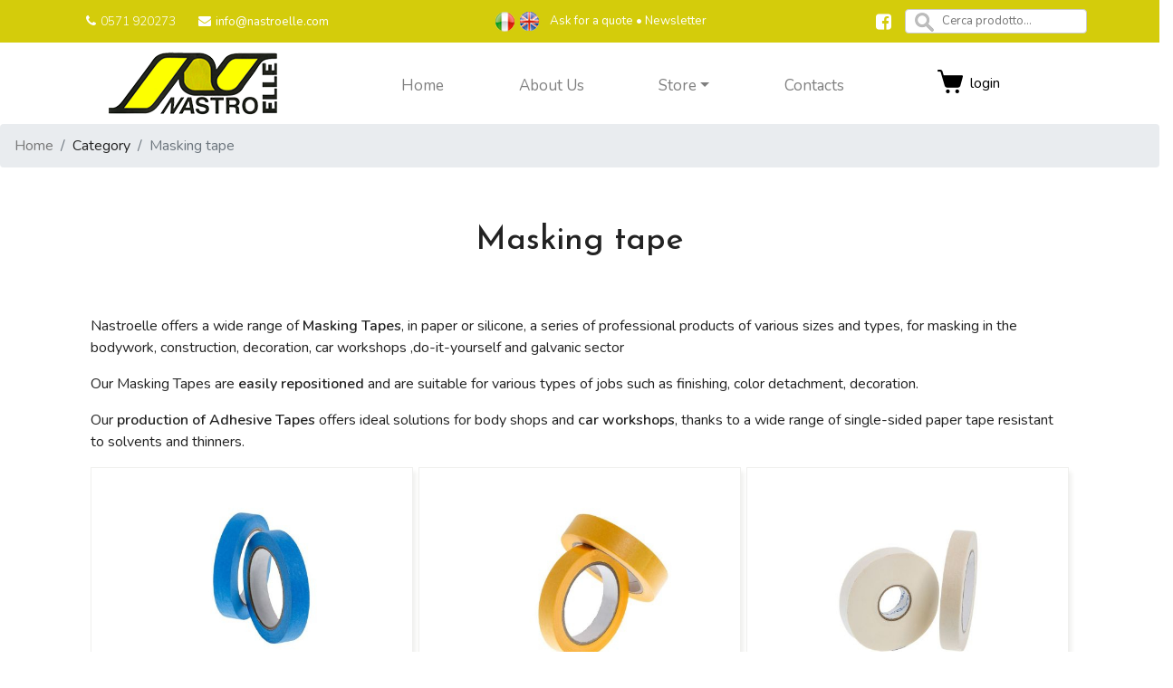

--- FILE ---
content_type: text/html; charset=UTF-8
request_url: https://www.nastroelle.com/en/catalog/100255/masking-tape
body_size: 152445
content:
<!DOCTYPE html PUBLIC "-//W3C//DTD XHTML 1.0 Strict//EN" "http://www.w3.org/TR/xhtml1/DTD/xhtml1-strict.dtd">
<html xmlns="http://www.w3.org/1999/xhtml">

<head> 

	<meta http-equiv="Content-Type" content="text/html; charset=utf-8" />
	<meta name="robots" content="index, follow" />
	<meta name="keywords" content="" />
	<meta name="title" content="Masking Tape - Professional – Nastro Elle - Store" />
	<meta name="description" content="Masking Tapes for Construction, Bodywork, DIY and many applications. Discover the Products Now!" />

	<title>Masking Tape - Professional – Nastro Elle - Store</title>

	<meta name="viewport" content="width=device-width, initial-scale=1.0, maximum-scale=1.0, minimum-scale=1.0">

		<meta property="og:image" content="https://www.nastroelle.com/grafiche/personalizzate/nastroelle/style/images/logo.png"/>
	
	<link rel="shortcut icon" type="image/ico" href="https://www.nastroelle.com/grafiche/personalizzate/nastroelle/style/images/favicon.ico"/>

	<!-- Bootstrap CSS -->
	<link href="https://www.nastroelle.com/grafiche/generica/bootstrap-4.3.1/css/bootstrap.min.css" rel="stylesheet">

	<link href="https://www.nastroelle.com/grafiche/generica/css/lightbox2.css" rel="stylesheet">

	<!-- fogli di stile -->
	<link href="https://www.nastroelle.com/grafiche/personalizzate/nastroelle/style/css/nastroelle.css" rel="stylesheet" type="text/css" />
	<style type="text/css">@import "https://www.nastroelle.com/grafiche/generica/css/jquery-ui-1.12.1.custom.min.css";</style>
	<link href="https://www.nastroelle.com/grafiche/generica/css/cookiecuttr.css" rel="stylesheet" type="text/css" />
	<link href="https://www.nastroelle.com/grafiche/generica/javascript/owl_2-3-4/assets/owl.carousel.css" rel="stylesheet">
	<link rel="stylesheet" href="https://www.nastroelle.com/grafiche/generica/javascript/owl_2-3-4/assets/owl.theme.default.min.css" >
	<link rel='stylesheet' type='text/css' href='https://www.nastroelle.com/cms/framework/style/css/ui.notify.css' />
	<link href="https://www.nastroelle.com/grafiche/generica/css/font-awesome.min.css" rel="stylesheet">

	<link href="https://fonts.googleapis.com/css2?family=Nunito:wght@300;400;600" rel="stylesheet">
	<link href="https://fonts.googleapis.com/css2?family=Josefin+Sans:wght@300;400;500;700" rel="stylesheet">

	<!-- Javascript  -->
	<script src="https://www.nastroelle.com/cms/framework/js/jquery-3.1.0.min.js"></script>
	<script src="https://www.nastroelle.com/cms/framework/js/jquery-migrate-3.3.2.min.js"></script>
	<script type='text/javascript' src='https://www.nastroelle.com/cms/framework/js/jquery-ui-1.12.1.custom.min.js' ></script>
	<script type="text/javascript" src="https://www.nastroelle.com/cms/framework/js/utility_functions.js"></script>

	<script src="https://www.nastroelle.com/grafiche/generica/bootstrap-4.3.1/js/bootstrap.min.js"></script>

	<script type="text/javascript" src="https://www.nastroelle.com/grafiche/generica/javascript/lightbox2.min.js"></script>

	<script type="text/javascript" src="https://www.nastroelle.com/grafiche/generica/javascript/jquery.cookie.js"></script>
	<script type="text/javascript" src="https://www.nastroelle.com/grafiche/generica/javascript/jquery.cookiecuttr.js"></script>

	<script type='text/javascript' src='https://www.nastroelle.com/cms/framework/js/jquery.notify.min.js' ></script>
	<script type='text/javascript' src='https://www.nastroelle.com/cms/framework/js/jquery.validate.min.js' ></script>

	<script type="text/javascript" src="https://www.nastroelle.com/cms/framework/js/jquery.form.js"></script> 

	<script src="https://www.nastroelle.com/grafiche/generica/javascript/owl_2-3-4/owl.carousel.js"></script> 

	<!-- Custom JS -->
	<script src="https://www.nastroelle.com/grafiche/personalizzate/nastroelle/javascript/functions.js"></script>

	<script type='text/javascript'>
		
		$(document).ready(function(){
			$.cookieCuttr({
								
				cookieAnalytics: false,
				cookieMessage: "This website use cookies to improve your user experience and for statistical purposes. <br />Using the website, the user agrees with the use of cookies. For more informations please check our <a href='cookie-policy/' title='click here'>cookie policy</a>.",
				cookieAcceptButtonText: "Accept cookies"
				
			}); 
		});
		
	</script>
	
	
		
	<!-- Javascript End //-->
</head>


<body class='pagina_interna CONT_PROD' >
	
	<!-- Header starts -->
<header>
		<div id='header-content'  class='' >
		<div class="container-top">

			<div class='container '>
				<div id='' class='row head-info'>
					<div class="contact-info text-left">
						<span class='tel'>0571 920273</span>
						<span class='mail'><a href='mailto:info@nastroelle.com' title='Nastro Elle info'>info@nastroelle.com</a></span>
						
						
					</div>
					<div class="lingue-info text-right">
						<!-- Lingue -->
						<span class="lingue">
														<a href="https://www.nastroelle.com/it/catalog/100255/masking-tape"><img src="https://www.nastroelle.com/grafiche/personalizzate/nastroelle/style/images/Flag_it.png" alt="it" class="flag" border="0" /></a>
														<a href="https://www.nastroelle.com/en/catalog/100255/masking-tape"><img src="https://www.nastroelle.com/grafiche/personalizzate/nastroelle/style/images/Flag_en.png" alt="en" class="flag" border="0" /></a>
													</span>
						<a href="https://www.nastroelle.com/en/contacts" >
							Ask for a quote
						</a>
						&nbsp;•&nbsp;
						<a href='#' id='header-btn-newsletter' class='' data-toggle="modal" data-target="#newsModal">
							<span>Newsletter</span>
						</a>
						
					</div>
					<div class="cerca-info text-right">
						<span id='link-social'>
						<a class='link-facebook' href="https://www.facebook.com/Nastroelle-502580709795230" target='_blank' title='Il link si aprirà in una nuova pagina' ></a>
																		</span>
						
						<span id='search_field'>
							<input id='cerca_prodotto' type="text" name="q" placeholder="Cerca prodotto..." value=''> 
						</span>
					</div>
				</div>
			</div>
		</div>
		<div class="container container-menu">
			<div class='row'>
				<div class="col-sm-5 col-md-3">
					<!-- Logo. Use class "color" to add color to the text. -->
					<div class="logo text-center">
						<a href="https://www.nastroelle.com/en">
							<img class='img-responsive' 
								src="https://www.nastroelle.com/grafiche/personalizzate/nastroelle/style/images/logo.png" 
								alt="home" border="0" />
						</a>
					</div>
				</div>
				<div class="col-6 col-sm-5 col-md-7 position-static">
					<!-- Navigation -->
										<div class="navbar bs-docs-nav ribbon" role="banner">

						<nav class="navbar navbar-expand-lg navbar-light position-static">
							<!-- a class="navbar-brand" href="#">Navbar</a -->
							<button class="navbar-toggler ml-auto" type="button" data-toggle="collapse" data-target="#navbarNav" aria-controls="navbarNav" aria-expanded="false" aria-label="Toggle navigation">
								<span class="navbar-toggler-icon"></span>
							</button>
							<div class="collapse navbar-collapse submenu_complete pagina_larga" id="navbarNav">
															<ul class='ul0  nav navbar-nav radice_menu '><li class="nav-item li0  " id="li_home" >			
									 						<a  class="nav-link  menu_home" href="https://www.nastroelle.com/en/home"  title = ""><span class='menu-text'>Home</span></a></li><li class="nav-item li1  " id="li_produttori-nastri-adesivi" >			
											<span class='separator'></span>
									 						<a  class="nav-link  menu_produttori-nastri-adesivi" href="https://www.nastroelle.com/en/produttori-nastri-adesivi"  title = ""><span class='menu-text'>About Us</span></a></li><li class="nav-item li2  dropdown" id="li_catalog" >			
											<span class='separator'></span>
									 						<a  class="nav-link dropdown-toggle menu_catalog" href="https://www.nastroelle.com/en/catalog" data-toggle='dropdown' title = ""><span class='menu-text'>Store</span><b class='caret'></b></a><ul class='ul1  dropdown-menu '><li class="nav-item li0  dropdown-submenu" id="li_Double-coated-adhesive-tapes" >			
									 						<a  class="nav-link dropdown-toggle menu_Double-coated-adhesive-tapes" href="https://www.nastroelle.com/en/catalog/100235"  title = "Double coated adhesive tapes"><span class='menu-text'>Double coated adhesive tapes</span></a><ul class='ul2  dropdown-menu '><li class="nav-item li0  " id="li_Special-double-coated-adhesive-tapes" >			
									 						<a  class="nav-link  menu_Special-double-coated-adhesive-tapes" href="https://www.nastroelle.com/en/catalog/100239"  title = "Special double coated adhesive tapes"><span class='menu-text'>Special double coated adhesive tapes</span></a></li><li class="nav-item li1  " id="li_Unsupported-adhesive-Transfer-ATG" >			
											<span class='separator'></span>
									 						<a  class="nav-link  menu_Unsupported-adhesive-Transfer-ATG" href="https://www.nastroelle.com/en/catalog/100241"  title = "Unsupported adhesive  Transfer ATG"><span class='menu-text'>Unsupported adhesive  Transfer ATG</span></a></li><li class="nav-item li2  " id="li_Foam-adhesive-tape" >			
											<span class='separator'></span>
									 						<a  class="nav-link  menu_Foam-adhesive-tape" href="https://www.nastroelle.com/en/catalog/100242"  title = "Foam adhesive tape"><span class='menu-text'>Foam adhesive tape</span></a></li><li class="nav-item li3  " id="li_Viscoelastic-tape" >			
											<span class='separator'></span>
									 						<a  class="nav-link  menu_Viscoelastic-tape" href="https://www.nastroelle.com/en/catalog/100244"  title = "Viscoelastic tape"><span class='menu-text'>Viscoelastic tape</span></a></li><li class="nav-item li4  " id="li_Flexo-printing-adhesive-tape" >			
											<span class='separator'></span>
									 						<a  class="nav-link  menu_Flexo-printing-adhesive-tape" href="https://www.nastroelle.com/en/catalog/100246"  title = "Flexo-printing adhesive tape"><span class='menu-text'>Flexo-printing adhesive tape</span></a></li><li class="nav-item li5  " id="li_Double-coated-adhesive-tapes-for-fair-stands" >			
											<span class='separator'></span>
									 						<a  class="nav-link  menu_Double-coated-adhesive-tapes-for-fair-stands" href="https://www.nastroelle.com/en/catalog/100247"  title = "Double coated adhesive tapes for fair stands"><span class='menu-text'>Double coated adhesive tapes for fair stands</span></a></li><li class="nav-item li6  " id="li_Hypoallergenic-double-sided-tape" >			
											<span class='separator'></span>
									 						<a  class="nav-link  menu_Hypoallergenic-double-sided-tape" href="https://www.nastroelle.com/en/catalog/100248"  title = "Hypoallergenic double-sided tape"><span class='menu-text'>Hypoallergenic double-sided tape</span></a></li><li class="nav-item li7  " id="li_Generic-double-coated-adhesive-tapes" >			
											<span class='separator'></span>
									 						<a  class="nav-link  menu_Generic-double-coated-adhesive-tapes" href="https://www.nastroelle.com/en/catalog/100249"  title = "Generic double coated adhesive tapes"><span class='menu-text'>Generic double coated adhesive tapes</span></a></li><li class="nav-item li8  " id="li_Extended-Liner-Double-Sided-Tape" >			
											<span class='separator'></span>
									 						<a  class="nav-link  menu_Extended-Liner-Double-Sided-Tape" href="https://www.nastroelle.com/en/catalog/100250"  title = "Extended Liner Double Sided Tape"><span class='menu-text'>Extended Liner Double Sided Tape</span></a></li></ul></li><li class="nav-item li1  dropdown-submenu" id="li_Single-sided-adhesive-tape" >			
											<span class='separator'></span>
									 						<a  class="nav-link dropdown-toggle menu_Single-sided-adhesive-tape" href="https://www.nastroelle.com/en/catalog/100236"  title = "Single-sided adhesive tape"><span class='menu-text'>Single-sided adhesive tape</span></a><ul class='ul2  dropdown-menu '><li class="nav-item li0  " id="li_Masking-tape" >			
									 						<a  class="nav-link  menu_Masking-tape" href="https://www.nastroelle.com/en/catalog/100255"  title = "Masking tape"><span class='menu-text'>Masking tape</span></a></li><li class="nav-item li1  " id="li_Aluminium-adhesive-tape" >			
											<span class='separator'></span>
									 						<a  class="nav-link  menu_Aluminium-adhesive-tape" href="https://www.nastroelle.com/en/catalog/100256"  title = "Aluminium adhesive tape"><span class='menu-text'>Aluminium adhesive tape</span></a></li><li class="nav-item li2  " id="li_Duct-Tape-and-Insulating-Adhesive-Tapes" >			
											<span class='separator'></span>
									 						<a  class="nav-link  menu_Duct-Tape-and-Insulating-Adhesive-Tapes" href="https://www.nastroelle.com/en/catalog/100257"  title = "Duct Tape and Insulating Adhesive Tapes"><span class='menu-text'>Duct Tape and Insulating Adhesive Tapes</span></a></li><li class="nav-item li3  " id="li_Signal-adhesive-tape" >			
											<span class='separator'></span>
									 						<a  class="nav-link  menu_Signal-adhesive-tape" href="https://www.nastroelle.com/en/catalog/100258"  title = "Signal adhesive tape"><span class='menu-text'>Signal adhesive tape</span></a></li><li class="nav-item li4  " id="li_Protective-adhesive-film-and-tapes" >			
											<span class='separator'></span>
									 						<a  class="nav-link  menu_Protective-adhesive-film-and-tapes" href="https://www.nastroelle.com/en/catalog/100259"  title = "Protective adhesive film and tapes"><span class='menu-text'>Protective adhesive film and tapes</span></a></li><li class="nav-item li5  " id="li_Polyester-adhesive-film-for-rhinestones-application" >			
											<span class='separator'></span>
									 						<a  class="nav-link  menu_Polyester-adhesive-film-for-rhinestones-application" href="https://www.nastroelle.com/en/catalog/100261"  title = "Polyester adhesive film for rhinestones application"><span class='menu-text'>Polyester adhesive film for rhinestones application</span></a></li><li class="nav-item li6  " id="li_NASTRO-ADESIVO-SPECIALE" >			
											<span class='separator'></span>
									 						<a  class="nav-link  menu_NASTRO-ADESIVO-SPECIALE" href="https://www.nastroelle.com/en/catalog/100306"  title = "NASTRO ADESIVO SPECIALE"><span class='menu-text'>NASTRO ADESIVO SPECIALE</span></a></li></ul></li><li class="nav-item li2  dropdown-submenu" id="li_Adhesive-tapes-for-packaging" >			
											<span class='separator'></span>
									 						<a  class="nav-link dropdown-toggle menu_Adhesive-tapes-for-packaging" href="https://www.nastroelle.com/en/catalog/100237"  title = "Adhesive tapes for packaging"><span class='menu-text'>Adhesive tapes for packaging</span></a><ul class='ul2  dropdown-menu '><li class="nav-item li0  " id="li_Adhesive-tapes-for-packaging" >			
									 						<a  class="nav-link  menu_Adhesive-tapes-for-packaging" href="https://www.nastroelle.com/en/catalog/100251"  title = "Adhesive tapes for packaging"><span class='menu-text'>Adhesive tapes for packaging</span></a></li><li class="nav-item li1  " id="li_Filament-and-strapping-tapes" >			
											<span class='separator'></span>
									 						<a  class="nav-link  menu_Filament-and-strapping-tapes" href="https://www.nastroelle.com/en/catalog/100252"  title = "Filament and strapping tapes"><span class='menu-text'>Filament and strapping tapes</span></a></li><li class="nav-item li2  " id="li_Ecological-adhesive-paper-tapes" >			
											<span class='separator'></span>
									 						<a  class="nav-link  menu_Ecological-adhesive-paper-tapes" href="https://www.nastroelle.com/en/catalog/100253"  title = "Ecological adhesive paper tapes"><span class='menu-text'>Ecological adhesive paper tapes</span></a></li></ul></li><li class="nav-item li3  dropdown-submenu" id="li_Die-cutting-and-large-scale-distribution" >			
											<span class='separator'></span>
									 						<a  class="nav-link dropdown-toggle menu_Die-cutting-and-large-scale-distribution" href="https://www.nastroelle.com/en/catalog/100238"  title = "Die-cutting and large-scale distribution"><span class='menu-text'>Die-cutting and large-scale distribution</span></a><ul class='ul2  dropdown-menu '><li class="nav-item li0  " id="li_Punched-adhesive-paper-tape-and-sheet-size" >			
									 						<a  class="nav-link  menu_Punched-adhesive-paper-tape-and-sheet-size" href="https://www.nastroelle.com/en/catalog/100263"  title = "Punched adhesive paper tape and sheet size"><span class='menu-text'>Punched adhesive paper tape and sheet size</span></a></li><li class="nav-item li1  " id="li_Punched-double-sided-adhesive-tape" >			
											<span class='separator'></span>
									 						<a  class="nav-link  menu_Punched-double-sided-adhesive-tape" href="https://www.nastroelle.com/en/catalog/100264"  title = "Punched double sided adhesive tape"><span class='menu-text'>Punched double sided adhesive tape</span></a></li><li class="nav-item li2  " id="li_Blister-double-sided-tapes" >			
											<span class='separator'></span>
									 						<a  class="nav-link  menu_Blister-double-sided-tapes" href="https://www.nastroelle.com/en/catalog/100266"  title = "Blister double sided tapes"><span class='menu-text'>Blister double sided tapes</span></a></li></ul></li><li class="nav-item li4  dropdown-submenu" id="li_Structural-adhesives" >			
											<span class='separator'></span>
									 						<a  class="nav-link dropdown-toggle menu_Structural-adhesives" href="https://www.nastroelle.com/en/catalog/100300"  title = "Structural adhesives"><span class='menu-text'>Structural adhesives</span></a><ul class='ul2  dropdown-menu '><li class="nav-item li0  " id="li_Epoxies" >			
									 						<a  class="nav-link  menu_Epoxies" href="https://www.nastroelle.com/en/catalog/100301"  title = "Epoxies"><span class='menu-text'>Epoxies</span></a></li><li class="nav-item li1  " id="li_Polyurethanes" >			
											<span class='separator'></span>
									 						<a  class="nav-link  menu_Polyurethanes" href="https://www.nastroelle.com/en/catalog/100303"  title = "Polyurethanes"><span class='menu-text'>Polyurethanes</span></a></li><li class="nav-item li2  " id="li_Acrylics" >			
											<span class='separator'></span>
									 						<a  class="nav-link  menu_Acrylics" href="https://www.nastroelle.com/en/catalog/100304"  title = "Acrylics"><span class='menu-text'>Acrylics</span></a></li></ul></li></ul></li><li class="nav-item li3  " id="li_contatti" >			
											<span class='separator'></span>
									 						<a  class="nav-link  menu_contatti" href="https://www.nastroelle.com/en/contatti"  title = ""><span class='menu-text'>Contacts</span></a></li></ul>
							</div>
						</nav>

					</div>

				</div>
				<div class="col-6 col-sm-2 col-md-2 area_login_cart">
										<div id='sintesi_carrello'>
						<a href='https://www.nastroelle.com/cart' title='Go to cart'>
						
							<div id='full_cart'>
								<span class='info_sintesi_carrello' data-quant="0" id='sintesi_carrello_qta'></span> 
							</div>
						</a>
					</div>
										<div id="login-area">
																					<button class="" data-toggle="modal" data-target="#myModal">login</button>
																		</div>
				</div>
				
			</div>
			<div class='row pagina_stretta'>
				<div class='col12 width_100'>
					<nav class="navbar navbar-expand-lg navbar-light">
						<div class="collapse navbar-collapse submenu_complete pagina_stretta" id="navbarNav">
															<ul class='ul0  nav navbar-nav radice_menu '><li class="nav-item li0  " id="li_home" >			
									 						<a  class="nav-link  menu_home" href="https://www.nastroelle.com/en/home"  title = ""><span class='menu-text'>Home</span></a></li><li class="nav-item li1  " id="li_produttori-nastri-adesivi" >			
											<span class='separator'></span>
									 						<a  class="nav-link  menu_produttori-nastri-adesivi" href="https://www.nastroelle.com/en/produttori-nastri-adesivi"  title = ""><span class='menu-text'>About Us</span></a></li><li class="nav-item li2  dropdown" id="li_catalog" >			
											<span class='separator'></span>
									 						<a  class="nav-link dropdown-toggle menu_catalog" href="https://www.nastroelle.com/en/catalog" data-toggle='dropdown' title = ""><span class='menu-text'>Store</span><b class='caret'></b></a><ul class='ul1  dropdown-menu '><li class="nav-item li0  dropdown-submenu" id="li_Double-coated-adhesive-tapes" >			
									 						<a  class="nav-link dropdown-toggle menu_Double-coated-adhesive-tapes" href="https://www.nastroelle.com/en/catalog/100235"  title = "Double coated adhesive tapes"><span class='menu-text'>Double coated adhesive tapes</span></a><ul class='ul2  dropdown-menu '><li class="nav-item li0  " id="li_Special-double-coated-adhesive-tapes" >			
									 						<a  class="nav-link  menu_Special-double-coated-adhesive-tapes" href="https://www.nastroelle.com/en/catalog/100239"  title = "Special double coated adhesive tapes"><span class='menu-text'>Special double coated adhesive tapes</span></a></li><li class="nav-item li1  " id="li_Unsupported-adhesive-Transfer-ATG" >			
											<span class='separator'></span>
									 						<a  class="nav-link  menu_Unsupported-adhesive-Transfer-ATG" href="https://www.nastroelle.com/en/catalog/100241"  title = "Unsupported adhesive  Transfer ATG"><span class='menu-text'>Unsupported adhesive  Transfer ATG</span></a></li><li class="nav-item li2  " id="li_Foam-adhesive-tape" >			
											<span class='separator'></span>
									 						<a  class="nav-link  menu_Foam-adhesive-tape" href="https://www.nastroelle.com/en/catalog/100242"  title = "Foam adhesive tape"><span class='menu-text'>Foam adhesive tape</span></a></li><li class="nav-item li3  " id="li_Viscoelastic-tape" >			
											<span class='separator'></span>
									 						<a  class="nav-link  menu_Viscoelastic-tape" href="https://www.nastroelle.com/en/catalog/100244"  title = "Viscoelastic tape"><span class='menu-text'>Viscoelastic tape</span></a></li><li class="nav-item li4  " id="li_Flexo-printing-adhesive-tape" >			
											<span class='separator'></span>
									 						<a  class="nav-link  menu_Flexo-printing-adhesive-tape" href="https://www.nastroelle.com/en/catalog/100246"  title = "Flexo-printing adhesive tape"><span class='menu-text'>Flexo-printing adhesive tape</span></a></li><li class="nav-item li5  " id="li_Double-coated-adhesive-tapes-for-fair-stands" >			
											<span class='separator'></span>
									 						<a  class="nav-link  menu_Double-coated-adhesive-tapes-for-fair-stands" href="https://www.nastroelle.com/en/catalog/100247"  title = "Double coated adhesive tapes for fair stands"><span class='menu-text'>Double coated adhesive tapes for fair stands</span></a></li><li class="nav-item li6  " id="li_Hypoallergenic-double-sided-tape" >			
											<span class='separator'></span>
									 						<a  class="nav-link  menu_Hypoallergenic-double-sided-tape" href="https://www.nastroelle.com/en/catalog/100248"  title = "Hypoallergenic double-sided tape"><span class='menu-text'>Hypoallergenic double-sided tape</span></a></li><li class="nav-item li7  " id="li_Generic-double-coated-adhesive-tapes" >			
											<span class='separator'></span>
									 						<a  class="nav-link  menu_Generic-double-coated-adhesive-tapes" href="https://www.nastroelle.com/en/catalog/100249"  title = "Generic double coated adhesive tapes"><span class='menu-text'>Generic double coated adhesive tapes</span></a></li><li class="nav-item li8  " id="li_Extended-Liner-Double-Sided-Tape" >			
											<span class='separator'></span>
									 						<a  class="nav-link  menu_Extended-Liner-Double-Sided-Tape" href="https://www.nastroelle.com/en/catalog/100250"  title = "Extended Liner Double Sided Tape"><span class='menu-text'>Extended Liner Double Sided Tape</span></a></li></ul></li><li class="nav-item li1  dropdown-submenu" id="li_Single-sided-adhesive-tape" >			
											<span class='separator'></span>
									 						<a  class="nav-link dropdown-toggle menu_Single-sided-adhesive-tape" href="https://www.nastroelle.com/en/catalog/100236"  title = "Single-sided adhesive tape"><span class='menu-text'>Single-sided adhesive tape</span></a><ul class='ul2  dropdown-menu '><li class="nav-item li0  " id="li_Masking-tape" >			
									 						<a  class="nav-link  menu_Masking-tape" href="https://www.nastroelle.com/en/catalog/100255"  title = "Masking tape"><span class='menu-text'>Masking tape</span></a></li><li class="nav-item li1  " id="li_Aluminium-adhesive-tape" >			
											<span class='separator'></span>
									 						<a  class="nav-link  menu_Aluminium-adhesive-tape" href="https://www.nastroelle.com/en/catalog/100256"  title = "Aluminium adhesive tape"><span class='menu-text'>Aluminium adhesive tape</span></a></li><li class="nav-item li2  " id="li_Duct-Tape-and-Insulating-Adhesive-Tapes" >			
											<span class='separator'></span>
									 						<a  class="nav-link  menu_Duct-Tape-and-Insulating-Adhesive-Tapes" href="https://www.nastroelle.com/en/catalog/100257"  title = "Duct Tape and Insulating Adhesive Tapes"><span class='menu-text'>Duct Tape and Insulating Adhesive Tapes</span></a></li><li class="nav-item li3  " id="li_Signal-adhesive-tape" >			
											<span class='separator'></span>
									 						<a  class="nav-link  menu_Signal-adhesive-tape" href="https://www.nastroelle.com/en/catalog/100258"  title = "Signal adhesive tape"><span class='menu-text'>Signal adhesive tape</span></a></li><li class="nav-item li4  " id="li_Protective-adhesive-film-and-tapes" >			
											<span class='separator'></span>
									 						<a  class="nav-link  menu_Protective-adhesive-film-and-tapes" href="https://www.nastroelle.com/en/catalog/100259"  title = "Protective adhesive film and tapes"><span class='menu-text'>Protective adhesive film and tapes</span></a></li><li class="nav-item li5  " id="li_Polyester-adhesive-film-for-rhinestones-application" >			
											<span class='separator'></span>
									 						<a  class="nav-link  menu_Polyester-adhesive-film-for-rhinestones-application" href="https://www.nastroelle.com/en/catalog/100261"  title = "Polyester adhesive film for rhinestones application"><span class='menu-text'>Polyester adhesive film for rhinestones application</span></a></li><li class="nav-item li6  " id="li_NASTRO-ADESIVO-SPECIALE" >			
											<span class='separator'></span>
									 						<a  class="nav-link  menu_NASTRO-ADESIVO-SPECIALE" href="https://www.nastroelle.com/en/catalog/100306"  title = "NASTRO ADESIVO SPECIALE"><span class='menu-text'>NASTRO ADESIVO SPECIALE</span></a></li></ul></li><li class="nav-item li2  dropdown-submenu" id="li_Adhesive-tapes-for-packaging" >			
											<span class='separator'></span>
									 						<a  class="nav-link dropdown-toggle menu_Adhesive-tapes-for-packaging" href="https://www.nastroelle.com/en/catalog/100237"  title = "Adhesive tapes for packaging"><span class='menu-text'>Adhesive tapes for packaging</span></a><ul class='ul2  dropdown-menu '><li class="nav-item li0  " id="li_Adhesive-tapes-for-packaging" >			
									 						<a  class="nav-link  menu_Adhesive-tapes-for-packaging" href="https://www.nastroelle.com/en/catalog/100251"  title = "Adhesive tapes for packaging"><span class='menu-text'>Adhesive tapes for packaging</span></a></li><li class="nav-item li1  " id="li_Filament-and-strapping-tapes" >			
											<span class='separator'></span>
									 						<a  class="nav-link  menu_Filament-and-strapping-tapes" href="https://www.nastroelle.com/en/catalog/100252"  title = "Filament and strapping tapes"><span class='menu-text'>Filament and strapping tapes</span></a></li><li class="nav-item li2  " id="li_Ecological-adhesive-paper-tapes" >			
											<span class='separator'></span>
									 						<a  class="nav-link  menu_Ecological-adhesive-paper-tapes" href="https://www.nastroelle.com/en/catalog/100253"  title = "Ecological adhesive paper tapes"><span class='menu-text'>Ecological adhesive paper tapes</span></a></li></ul></li><li class="nav-item li3  dropdown-submenu" id="li_Die-cutting-and-large-scale-distribution" >			
											<span class='separator'></span>
									 						<a  class="nav-link dropdown-toggle menu_Die-cutting-and-large-scale-distribution" href="https://www.nastroelle.com/en/catalog/100238"  title = "Die-cutting and large-scale distribution"><span class='menu-text'>Die-cutting and large-scale distribution</span></a><ul class='ul2  dropdown-menu '><li class="nav-item li0  " id="li_Punched-adhesive-paper-tape-and-sheet-size" >			
									 						<a  class="nav-link  menu_Punched-adhesive-paper-tape-and-sheet-size" href="https://www.nastroelle.com/en/catalog/100263"  title = "Punched adhesive paper tape and sheet size"><span class='menu-text'>Punched adhesive paper tape and sheet size</span></a></li><li class="nav-item li1  " id="li_Punched-double-sided-adhesive-tape" >			
											<span class='separator'></span>
									 						<a  class="nav-link  menu_Punched-double-sided-adhesive-tape" href="https://www.nastroelle.com/en/catalog/100264"  title = "Punched double sided adhesive tape"><span class='menu-text'>Punched double sided adhesive tape</span></a></li><li class="nav-item li2  " id="li_Blister-double-sided-tapes" >			
											<span class='separator'></span>
									 						<a  class="nav-link  menu_Blister-double-sided-tapes" href="https://www.nastroelle.com/en/catalog/100266"  title = "Blister double sided tapes"><span class='menu-text'>Blister double sided tapes</span></a></li></ul></li><li class="nav-item li4  dropdown-submenu" id="li_Structural-adhesives" >			
											<span class='separator'></span>
									 						<a  class="nav-link dropdown-toggle menu_Structural-adhesives" href="https://www.nastroelle.com/en/catalog/100300"  title = "Structural adhesives"><span class='menu-text'>Structural adhesives</span></a><ul class='ul2  dropdown-menu '><li class="nav-item li0  " id="li_Epoxies" >			
									 						<a  class="nav-link  menu_Epoxies" href="https://www.nastroelle.com/en/catalog/100301"  title = "Epoxies"><span class='menu-text'>Epoxies</span></a></li><li class="nav-item li1  " id="li_Polyurethanes" >			
											<span class='separator'></span>
									 						<a  class="nav-link  menu_Polyurethanes" href="https://www.nastroelle.com/en/catalog/100303"  title = "Polyurethanes"><span class='menu-text'>Polyurethanes</span></a></li><li class="nav-item li2  " id="li_Acrylics" >			
											<span class='separator'></span>
									 						<a  class="nav-link  menu_Acrylics" href="https://www.nastroelle.com/en/catalog/100304"  title = "Acrylics"><span class='menu-text'>Acrylics</span></a></li></ul></li></ul></li><li class="nav-item li3  " id="li_contatti" >			
											<span class='separator'></span>
									 						<a  class="nav-link  menu_contatti" href="https://www.nastroelle.com/en/contatti"  title = ""><span class='menu-text'>Contacts</span></a></li></ul>
							</div>
					</nav>
				</div>
			</div>

		</div>
	</div>
	
</header>
<div class="modal fade" id="myModal" tabindex="-1" role="dialog" aria-labelledby="myModalLabel" aria-hidden="true">
	<div id='modal_form_login' class="modal-dialog">
		<div class="modal-content">

			<div class="modal-header">
				<button type="button" class="close" data-dismiss="modal" aria-hidden="true">x</button>
				<h4 class="modal-title" id="myModalLabel">log in</h4>
			</div> <!-- /.modal-header -->

			<div class="modal-body">
				



			
	
	
	
	

			
	

	<div id='container_form_login' class='corpo-form'><form id='form_login' class=' ' method='post' action='https://www.nastroelle.com/php/gestione_registrazione/login_post.php'  autocomplete='off' ><div id='dialog-modal-innerform_form_login'></div><fieldset><legend class='form_legend'></legend><script type='text/javascript'>
						$(function() {
						
		var submitted_form_login = false;
		var valid_form_form_login = false;
		var v_confirm_option_click_form_login = false;
		var v_interval_id_form_login = '';
		async function custom_submit_form_login_sublogin(p_clicked_button, p_force, p_confirm_option_par, p_type_confirm){ // p_type_confirm: 1=CONFIRM; 2=CONFIRM_OPTION
			//$('input[name=c_signature]', this).val($('#c_signature')[0].toDataURL());
			//$('input[name=o_signature]', this).val($('#o_signature')[0].toDataURL());
			//c_signature = '';
			//o_signature = '';
			//c_signature = $('#c_signature')[0].toDataURL();
			//o_signature = $('#o_signature')[0].toDataURL();

			var v_type_confirm = typeof p_type_confirm !== 'undefined' ? p_type_confirm : 0;
			var v_confirm_option_par = typeof p_confirm_option_par !== 'undefined' ? p_confirm_option_par : '';
			$('[name='+p_clicked_button+']').attr('disabled', true);
			var ignore_validate = ($('[name='+p_clicked_button+']').attr('ignore-validate') != undefined || $('[name='+p_clicked_button+']').hasClass('ignore-validate'))
			if (window.showLoadingImg) showLoadingImg(p_clicked_button);
			var v_title = '';
			var v_width = '300';
			var myButtons = [{
				text: 'Chiudi',
				id: 'my-button-id-close',
				click: function(){ clearInterval(v_interval_id_form_login); $(this).dialog("close"); }
			 }];
			var v_datatable_data = '';
			// console.log('--CUSTOM SUBMIT--');
			
			var auto_close = 0;
			$('#form_login').ajaxSubmit({
				
				beforeSubmit: function(data,form){ // this method will tell the beforSubmit method if the form is valid
					// console.log('beforeSubmit', submitted_form_login);
					let ret = undefined;
					$('#downloadfile_form_login').hide();
					
					if(submitted_form_login) ret = false;
					submitted_form_login = true;
					if(isBlank(ret)){
						if(ignore_validate){
							console.warn('----Validatore ignorato----');
							return true;
						}

						//appending modal #dialog-modal inside the #dialog-modal-innerform_ div
						// serve sapere se ho premuto confirm/Sì/No perché in quel caso devo immettere la dialog-box nel form per permettere validazione
						if(v_confirm_option_click_form_login) $('#dialog-modal .corpo-form').appendTo('#dialog-modal-innerform_form_login');  
						else $('#dialog-modal-innerform_form_login .corpo-form').appendTo('#dialog-modal');
						
						ret = $(form).valid();

						if(ret) valid_form_form_login = true;
						else if(v_confirm_option_click_form_login) $('#dialog-modal-innerform_form_login .corpo-form').appendTo('#dialog-modal');
					}

					if(ret == false) {
						$('[name='+p_clicked_button+']').attr('disabled', false);
						if (window.hideLoadingImg) hideLoadingImg(p_clicked_button);
						submitted_form_login = false;
						$('body').trigger('form_invalid', ['form_login']);
					}
					return ret;
				},
				complete: function(data){ 
					$('[name='+p_clicked_button+']').attr('disabled', false);
					if (window.hideLoadingImg) hideLoadingImg(p_clicked_button);
					submitted_form_login = false;
				},
				data: {'force_save' : p_force, 'type_confirm': ''+v_type_confirm, 'submit_button' : '' + p_clicked_button, 'conf_extra_par' : '' + v_confirm_option_par, 'datatable_data': ''+v_datatable_data, 'project_name' : 'cs_cms', 'client_name' : '', ignore_validate: ignore_validate},
				dataType: 'json',
				success: function(data){
					if (data.width != '')
						v_width = data.width; 
					if (window.custom_post_success){
						custom_post_success(data, 'form_login');
					}else{
						var dest = data.dest;
						// un TRUCCO per ripulire da &amp; : decodeEntities(dest);
						//var textArea_tmp = document.createElement('textarea');
						//textArea_tmp.innerHTML = dest;
						//dest =  textArea_tmp.value;
						//textArea_tmp.remove();
						
						if(data.esito == -1) { //toglie la pop-up dell'esito
							if(	   data.file_name != undefined && data.file_name != '' 
								&& data.file_type != undefined && data.file_type != '' 
								&& data.file_base64 != undefined && data.file_base64 != ''
							) {
								let v_download_file = '<a id=\'form_login_a\' href=\'data:'+data.file_type+';base64,'+data.file_base64+'\' title=\''+data.file_name+'\' download=\''+data.file_name+'\'>Download file <u>'+data.file_name+'</u></a>';
								$('#downloadfile_form_login').html(v_download_file);
								$('#downloadfile_form_login').show();
								document.getElementById('form_login_a').click();
							}

							if(dest == "self") {
								location.reload();
							} else if (dest == "back") {
								history.back(-1);
							} else if (dest == "hide_popup") {
								$("#popup-window").dialog("close");
							} else if (dest == "hide_popup_cal") {
								$("#popup-cal-window").dialog("close");
							} else if(dest != undefined && dest != "") {
								document.location.href = dest;
							}
							if (window.custom_js_action){
								custom_js_action(data);
							}
							if(data._type_ref_popup == "custom" || data._type_ref_popup == "table_refresh" || data._type_ref_popup == 'refresh_calendar') {
								if (window.execute_after_popup){
									execute_after_popup(data._out_label, data._target_ref_popup, data._id_ref_popup, data.extraparams);
								}
								if(data._type_ref_popup == "table_refresh"){

									$('.dataTables_scrollBody table').each(function() {
										var dt = $(this).dataTable();
										if (dt) {
											dt.fnClearTable( 0 ); 
											dt.fnDraw();
										}
									});
									$('.dataTable_info').each(function(){
										let id = $(this).attr('id').substring(15);
										// console.log(id);
										let oTable = $('#'+id).dataTable();
										if (typeof oTable !== 'undefined') 
										{
											oTable.fnClearTable( 0 ); // mi serve ID della tabella per corretto nome di oggetto oTable...
											oTable.fnDraw();
										}
									});
								}
								if (data._type_ref_popup == 'refresh_calendar' && typeof calendario != undefined){
									calendario.refetchEvents();
								}
							}else if(data._out_id != undefined && data._out_id != "" && data._out_label != null && data._out_label != '') {
								if(data._type_ref_popup == "combobox") {
									$('#'+data._id_ref_popup+' option:selected').removeAttr('selected');
									if(typeof data._ref_popup_combo_optgrp == 'string' && data._ref_popup_combo_optgrp != ''){
										let grp = $('optgroup[label="'+data._ref_popup_combo_optgrp+'"]', $('#'+data._id_ref_popup));
										if(grp.length == 0){
											grp = undefined;
											grp = $('<optgroup label="'+data._ref_popup_combo_optgrp+'">');
											$('#'+data._id_ref_popup).append(grp);
										}
										grp.append('<option value="'+ data._out_id +'" selected="selected" >'+data._out_label+'</option>');
										$('#'+data._id_ref_popup).trigger('change');
									}else{
										$('#'+data._id_ref_popup).append('<option value="'+ data._out_id +'" selected="selected" >'+data._out_label+'</option>');
										$('#'+data._id_ref_popup+'_v2').val(data._out_label);
										$('#'+data._id_ref_popup).trigger('change');
									}
								} else if(data._type_ref_popup == "autocomplete") {
									$('#'+data._id_ref_popup).val(data._out_label);
									$('#'+data._id_ref_popup+'_code').val(data._out_id).trigger('change');
									$('#'+data._id_ref_popup+'_code_2').val(data._out_id);
									$('#'+data._id_ref_popup+'_label_2').html(data._out_label);
									$('#'+data._id_ref_popup).trigger('autocomplete_change', [data._out_id, 'ajax_submit', data._id_ref_popup]); //cambia_cf se esiste l'evento
								}
							}
							return;
						} else if(data.esito == 0) {
							// vedi complete: $('[name='+p_clicked_button+']').attr('disabled', false);
						} else if(data.esito == 1) {
							auto_close = 1;
							if (data.multi_save != 1)
								$('#form_login .actions_link .bottone').css('display', 'none');
							$('#form_login .actions_link .show_always').css('display', 'block');
							v_title = '';
							myButtons = { 'Chiudi': function(){ clearInterval(v_interval_id_form_login); $(this).dialog("close"); }
										};
							
							if(	   data.file_name != undefined && data.file_name != '' 
								&& data.file_type != undefined && data.file_type != '' 
								&& data.file_base64 != undefined && data.file_base64 != ''
							) {
								let v_download_file = '<a id=\'form_login_a\' href=\'data:'+data.file_type+';base64,'+data.file_base64+'\' title=\''+data.file_name+'\' download=\''+data.file_name+'\'>Download file <u>'+data.file_name+'</u></a>';
								$('#downloadfile_form_login').html(v_download_file);
								$('#downloadfile_form_login').show();
								document.getElementById('form_login_a').click();
							}

						} else if(data.esito == 2) { // CONFIRM
							dest = '';
							v_width = '75vw';
							v_title = 'Segnalazione';
							myButtons = { 
								'Continua': function(){ 
														v_confirm_option_click_form_login = true;
														var valid_form_form_login = false;
														var confirm_option_par = $('.conf_extra_par').serialize();
														custom_submit_form_login_sublogin(p_clicked_button, 1, confirm_option_par, 1);
														if(valid_form_form_login) $(this).dialog("close");
														$('#dialog-modal-innerform_form_login').html('');
														valid_form_form_login = false;
													},
								'Annulla': function(){ 
													// vedi complete: $('[name='+p_clicked_button+']').attr('disabled', false);if (window.hideLoadingImg) hideLoadingImg(p_clicked_button);
													$(this).dialog("close"); 
													} 
							};
						} else if(data.esito == 3) { // CONFIRM_OPTION
							dest = '';
							v_width = '75vw';
							v_title = 'Richiesta';
							myButtons = { 
								'Si': function(){
												v_confirm_option_click_form_login = true;
												var valid_form_form_login = false;
												var confirm_option_par = $('.conf_extra_par').serialize();
												custom_submit_form_login_sublogin(p_clicked_button, 1, confirm_option_par, 2);
												if(valid_form_form_login) $(this).dialog("close");
												$('#dialog-modal-innerform_form_login').html('');
												valid_form_form_login = false;

												},
								'No': function(){  	
												v_confirm_option_click_form_login = true;
												var valid_form_form_login = false;
												custom_submit_form_login_sublogin(p_clicked_button, -1, '', 2);
												if(valid_form_form_login) $(this).dialog("close");
												$('#dialog-modal-innerform_form_login').html('');
												valid_form_form_login = false; 
												},
								'Annulla': function(){ 
													// vedi complete: $('[name='+p_clicked_button+']').attr('disabled', false);if (window.hideLoadingImg) hideLoadingImg(p_clicked_button);
													$(this).dialog("close"); 
													} 
							};
						} else if(data.esito == 98) { // Richiesta PIN
							auto_close = 1;
							$('#campi-login input').attr('readonly','readonly');
							$('#campi-login').hide();
							$('#campo-pin').show();
						} else if(data.esito == 99) { // Comportamento custom [da rivedere il concetto di 'custom' visto che in cs_index definiamo adv_custom_return
							if (window.adv_custom_return){
								if (data.hasOwnProperty('params') && !isBlank(data.params)) adv_custom_return(data.params);
							}
						} else if(data.esito == 100){ //Comportamento custom con trigger event
							params = undefined;
							if (data.hasOwnProperty('params') && !isBlank(data.params)){
								params = data.params;
							}
							$(document).trigger('ajax_submit_compleate', {'params':params, 'target': 'form_login'});
							return;
						} else if(data.esito == 101){ // Comportamento custom con trigger event specifico per form
							$('#form_login').trigger('ajax_submit_compleate', data);
							return;
						}
						// un TRUCCO per ripulire da &amp; e altro : decodeEntities(dest);
						var v_msg = data.msg;

						//var textArea_tmp = document.createElement('textarea');
						//textArea_tmp.innerHTML = v_msg;
						//v_msg =  textArea_tmp.value;
						//textArea_tmp.remove();
						
						$( '#dialog-modal' ).html(v_msg);
						$( '#dialog-modal' ).dialog({
								title: v_title,
								width: 300,
								modal: true,
								close: function(event, ui) {
									if(dest == "self") {
										location.reload();
									} else if (dest == "back") {
										history.back(-1);
									} else if (dest == "hide_popup") {
										$("#popup-window").dialog("close");
									} else if (dest == "hide_popup_cal") {
										$("#popup-cal-window").dialog("close");
									} else if(dest != undefined && dest != "") {
										document.location.href = dest;
									}
									if(data._type_ref_popup == "custom" || data._type_ref_popup == "table_refresh" || data._type_ref_popup == 'refresh_calendar') {
										if (window.execute_after_popup){
											execute_after_popup(data._out_label, data._target_ref_popup, data._id_ref_popup, data.extraparams);
										}
										if(data._type_ref_popup == "table_refresh"){

											
											$('.dataTables_scrollBody table').each(function() {
												var dt = $(this).dataTable();
												if (dt) {
													dt.fnClearTable( 0 ); 
													dt.fnDraw();
												}
											});


											$('.dataTable_info').each(function(){
												let id = $(this).attr('id').substring(15);
												// console.log(id);
												let oTable = $('#'+id).dataTable();
												if (typeof oTable !== 'undefined') 
												{
													oTable.fnClearTable( 0 ); // mi serve ID della tabella per corretto nome di oggetto oTable...
													oTable.fnDraw();
												}
											});
										}
										if (data._type_ref_popup == 'refresh_calendar' && typeof calendario != undefined){
											calendario.refetchEvents();
										}
									}else if(data._out_id != undefined && data._out_id != "" && data._out_label != null && data._out_label != '') {
										if(data._type_ref_popup == "combobox") {
											var exists = false;
											$('#'+data._id_ref_popup+' option').each(function(){
												if (this.value == data._out_id) {
													exists = true;
													if(this.label != data._out_label){
														this.label = data._out_label;
													}
												}
											});

											let target_node = undefined;
											if(typeof data._ref_popup_combo_optgrp == 'string' && data._ref_popup_combo_optgrp != ''){
												target_node = $('optgroup[label="'+data._ref_popup_combo_optgrp+'"]', $('#'+data._id_ref_popup));
												if(target_node.length == 0){
													target_node = undefined;
													target_node = $('<optgroup label="'+data._ref_popup_combo_optgrp+'">');
													$('#'+data._id_ref_popup).append(target_node);
												}
											}else{
												target_node = $('#'+data._id_ref_popup);
											}									

											if(!exists && data._action != 'FORM_MODIFY'){
												$('option:selected', target_node).removeAttr('selected');
												target_node.append('<option value="'+ data._out_id +'" selected="selected" >'+data._out_label+'</option>');
											}else{
												target_node.find('option:selected').remove();
												target_node.append('<option value="'+ data._out_id +'" selected="selected" >'+data._out_label+'</option>');
											}
											$('#'+data._id_ref_popup).trigger('change');
											$('#'+data._id_ref_popup+'_v2').val(data._out_label);

										} else if(data._type_ref_popup == "autocomplete") {
											$('#'+data._id_ref_popup).val(data._out_label);
											$('#'+data._id_ref_popup+'_code').val(data._out_id);
											$('#'+data._id_ref_popup+'_code').trigger('change');
											$('#'+data._id_ref_popup+'_code_2').val(data._out_id);
											$('#'+data._id_ref_popup+'_label_2').html(data._out_label);
											$('#'+data._id_ref_popup).trigger('autocomplete_change'); //cambia_cf se esiste l'evento
										}
									}

								}
						});
						$( '#dialog-modal' ).dialog('option', 'buttons', myButtons);
						$( '#dialog-modal' ).dialog('option', 'width', v_width);
						$( '#my-button-id-close').focus();
						$( '#multirecords_accordion_delete' ).accordion({collapsible: true, active: true});
						$(window).unbind('beforeunload');
						
						if(auto_close == 1 && data.auto_close != -1) {
							var time_reload = 3;
							if(Number.isInteger(data.auto_close)) time_reload = data.auto_close; // per personalizzare la durata
							pulsante = $('#dialog-modal').parent('.ui-dialog').find('.ui-dialog-buttonpane button.ui-button');
							pulsante.append('&nbsp;(<span id=\'time_reload\'>'+time_reload+'</span> sec.)');
							v_interval_id_form_login = setInterval(function() {
								// console.log(time_reload);
								time_reload = time_reload -1;
								$('#time_reload').html(time_reload);
								if(time_reload == 0) pulsante.trigger('click');
							}, 1000);
						}
					}
					if(data.notify == 1) {	
						if (!('Notification' in window)) {
							console.log('This browser does not support desktop notification');
						} else {
							Notification.requestPermission(function(result) {
								if (result === 'granted') {
									navigator.serviceWorker.ready.then(function(registration) {
										registration.showNotification(data.notify_title, {
																			icon: '/var/www/cms/public_html/cms/custom/style/images/logo.png',
																			body: data.notify_msg,
																		});
									});
								}
							});
						}
					}
					submitted_form_login = false;
				},
				error: function(request, error){
					// vedi complete: $('input[name='+p_clicked_button+']').attr('disabled', false);if (window.hideLoadingImg) hideLoadingImg(p_clicked_button);
					if (window.custom_post_error){
						custom_post_error(data);
					}
					submitted_form_login = false;
				}
			});
		}
		$('#form_login_sublogin').on('click', async function (evt) {
			// console.log('#form_login_sublogin).click')
			evt.preventDefault();
			
			var clicked_button = $(this).prop('name');
			// funzione custom per fare attivita asincrone tipo Stripe
			var execute_submit = true;
			if (window.before_custom_submit_form_login_sublogin){
				execute_submit = await before_custom_submit_form_login_sublogin();
			}
			if (execute_submit) {
				// la #dialog-modal è vuota e svuoto anche #dialog-modal-innerform nel caso fosse stata riempita (servirebbe fare reset validazione se sapessi come fare...)
				$('#dialog-modal-innerform_form_login').html('');
				$('#dialog-modal').html(''); // [ATTENZIONE!!!] cosa succede se avessi il click di ajax_submit dentro la modal? non ho testcase da verificare a memoria
				custom_submit_form_login_sublogin(clicked_button, 0);
			}
			return false;
		});
		
				$('#form_login').on('change', 'input, select, textarea', function(){
					if(fieldChangesNum[$(this).attr('id')] === undefined)
						fieldChangesNum[$(this).attr('id')] = 1;
					else
						fieldChangesNum[$(this).attr('id')] = fieldChangesNum[$(this).attr('id')] + 1;					
				});
				
				
				// $.validator.classRuleSettings.percentage = {percentage: true};// ??? sembra non sia mai stato implementato a livello JS

				$('#form_login').validate({
					ignore: '.ignore-validate',
					highlight: function(element, errorClass, validClass) {
						if($(element).attr('type') == 'radio' && $(element).attr('group-id') != undefined){
							let selettore = $('[group-id="'+$(element).attr('group-id')+'"]');
							selettore.addClass(errorClass).removeClass(validClass);
							selettore.parent().addClass('p_'+errorClass).removeClass('p_'+validClass);
						}else{
							$(element).addClass(errorClass).removeClass(validClass);
						}
						let closestTabPannel = $(element).parents('.ui-tabs-panel');
						if(closestTabPannel.length > 0){
							$('a[href=#' + closestTabPannel.attr('id') + ']').addClass(errorClass).removeClass(validClass);
						}
					},
					unhighlight: function(element, errorClass, validClass) {
						if($(element).attr('type') == 'radio' && $(element).attr('group-id') != undefined){
							let selettore = $('[group-id="'+$(element).attr('group-id')+'"]');
							selettore.removeClass(errorClass).addClass(validClass);
							selettore.parent().removeClass('p_'+errorClass).addClass('p_'+validClass);
						}else{
							$(element).removeClass(errorClass).addClass(validClass);
						}
						let closestTabPannel = $(element).parents('.ui-tabs-panel');
						if(closestTabPannel.length > 0){
							$('a[href=#' + closestTabPannel.attr('id') + ']').removeClass(errorClass).addClass(validClass);
						}
					},
					rules: {
						
					},
					invalidHandler: function(form, validator) {
						var errors = validator.numberOfInvalids();
						let testo_errori = '';
						$.each(validator.invalid, function(index, value) {
							//console.error(index, value);
							let nome_var = '';
							let label_node = $('#label_'+index);
							let value_node = $('[name="'+index+'"]');
							
							if(label_node.length == 0){
								if(value_node.length != 0){
									label_node = undefined;
									label_node = $('#label_'+value_node.attr('id'));
								}
							}
							if(label_node.length == 0){
								if(value_node.attr('custom_label') != undefined){
									nome_var = value_node.attr('custom_label');
								}else if(value_node.attr('custom_label_ref') != undefined){
									let alt_label_node = $(value_node.attr('custom_label_ref'));
									if(alt_label_node.length != 0){
										nome_var = alt_label_node.text();
									}else{
										nome_var = index + '(?)';
									}
								}else{
									nome_var = index + '(?)';
								}
							}else{
								nome_var = label_node.text(); // così non dovrebbe prendere anche eventuali bottoni
							}
							if(value_node.attr('type') == 'hidden'){
								nome_var += '(#)';
							}

							testo_errori += nome_var + ' - ' + value + '<br />';
						});
						if (errors) {
							var message = (errors == 1
													? 'Fields content error'
													: errors + ' Errors in fields');

							let expire_time = 5000;

							if(errors > 10){
								expire_time = Math.round((errors/10))*3000;
							}
						
							$('#notifiche').notify('create', { 
								title:message, 
								text:testo_errori
							},{
								expires:expire_time
							});
						}
					},
					errorPlacement: function(error, element) {
						return false;
					}
				});
				
				// var elemToObserve = document.getElementsByClassName('form_radio required');
				// var Observer = new MutationObserver(function(mutations) {
				// 	mutations.forEach(function(mutation) {
				// 		if(mutation.type == 'attributes' && mutation.attributeName == 'class'){
				// 			var group_id = mutation.target.getAttribute('group-id');
				// 			var difference = mutation.oldValue.getDifference(mutation.target.className);

				// 			var toAdd = difference.added.trim();
				// 			var toRem = difference.removed.trim();

				// 			var family = $('input[group-id="'+group_id+'"]');

				// 			family.each(function() {
				// 				if(toAdd != ''){
				// 					$(this).addClass(toAdd);
				// 					$(this).parent().addClass('p_' + toAdd);
				// 				}
				// 				if(toRem != ''){
				// 					$(this).removeClass(toRem);
				// 					$(this).parent().removeClass('p_' + toRem);
				// 				}

				// 			})
							
				// 		}
				// 	});
				// });
				// for (var i = elemToObserve.length - 1; i >= 0; i--) {
				// 	var elem = elemToObserve[i];
				// 	Observer.observe(elem, {attributes:true, attributeOldValue: true});
				// }
			
				$(window).scroll(function(){ 
					$('.scrollTopField').val( $(window).scrollTop() + $('#testata').outerHeight() );
				});
			
						});
						
			function calc_p_masters_json(p1_masters) {
				var p1_masters_json = {};
				$(p1_masters).each(function() {
					if($(this).prop('tagName').toLowerCase()=='ul' && $(this).attr('class').indexOf('radiolist_container')!=-1 ) {
						var v_name = $(this).attr('rel');
						if(v_name == undefined) return true; // equivale a continue;
						/* console.log('val='+$('#'+v_name+' input:checked').val());*/
						var arr_checked_val = [];
						$('#'+v_name+' input:checked').each(function() {
							arr_checked_val.push($(this).val());
						});
						p1_masters_json[v_name] = arr_checked_val.join(',');  // p1_masters_json[v_name] = $('#'+v_name+' input:checked').val();
						
					}else if($(this).attr('type')=='radio') {
						var v_name = $(this).attr('name');
						p1_masters_json[v_name] = $('input[name='+v_name+']:checked').val();
					} else if($(this).is(':checkbox')) {
						if($(this).prop('checked'))
							p1_masters_json[$(this).attr('id')] = $(this).val();
					
					} else {
						if($(this).hasClass('view_text'))
							p1_masters_json[$(this).attr('id')] = $(this).text();
						else
							p1_masters_json[$(this).attr('id')] = $(this).val();
					}
				});
				return p1_masters_json;
			}

			async function options_load(p_masters, slave_id, value, name, source, param_json, data_type, p_empty_line, p_type, p_form_type, p_label, p_exe_ajax){
				slave_id = slave_id.replace(']', '_');
				slave_id = slave_id.replace('[', '_');
				/* console.error('[Client.options_load]','p_masters:',p_masters,'slave_id:', slave_id,'value:', value,'name:', name,'source:', source,'param_json:', param_json,'data_type:', data_type,'p_empty_line:', p_empty_line,'p_type:', p_type,'p_form_type:', p_form_type,'p_label:', p_label,'p_exe_ajax:', p_exe_ajax); */
				var p_masters_json = {};
				var v_exe_ajax = p_exe_ajax;
				/* let myAjaxDepMasters = []; */
				let myMasterPromiseList = [];
				if(p_masters=='') {
					v_exe_ajax = 1;
				} else {
					p_masters_json = calc_p_masters_json(p_masters);
					$(p_masters).each(function() {
						if($(this).attr('type')=='radio') {
							var v_name = $(this).attr('name');
							if(p_masters_json[v_name] != '')
								v_exe_ajax = 1;
						} else {
							if(p_masters_json[$(this).attr('id')] != '' && p_masters_json[$(this).attr('id')] != null) {
								v_exe_ajax = 1;
							}
						}
						
						myMasterPromiseList.push(optionsLoadPromiseList[$(this).attr('id')]);
						/* myAjaxDepMasters[$(this).attr('id')] = ajaxCallsArray[$(this).attr('id')]; */
					});
				}
				await Promise.all(myMasterPromiseList);
				

					if(p_type == '0' || p_type == '4' || p_type == '2' || p_type == '3'){
						 if( v_exe_ajax == 1 ) {
							optionsLoadPromiseList[slave_id] = new Promise((resolve, reject)=>{
								let v_term = value;							
								if(value != '' && isJsonObject(value)) v_term = '';

								$.ajax({
									global: false,
									url: source,
									type: 'POST',
									dataType: 'json', 
									data: {
										param: param_json,
										project_name: 'cs_cms',
										client_name: '',
										form_type: p_form_type,
										autocomplete: 0,
										data_type: data_type,
										term: v_term,
										masters: p_masters_json
									},
									error: function(request, error) {
										
										/* console.error('***ERROR:ajaxCallsArray['+slave_id+']', request, error); */
									},
									success: function(data) {
										if(slave_id.match(/_disabled$/)){ 
											/* caso select readOnly il cui valore è caricato in maniera asincrona via javascript */
											let hidden_id = slave_id.replace(/_disabled/, '');
											let hiddenField = $('input#'+hidden_id);
											if(hiddenField.length>0 && hiddenField.val().match(/^JS:/)){
												hiddenField.val(value);
											}
										}
										var options = '';
										if(data == null) {
											$(this).val(null);
											$( '#'+slave_id ).html('');
											$( '#'+slave_id ).prop('disabled', true);
										} else {
											if( (p_type == '0' || p_type == '4' ) && p_empty_line == 1){
												options = '<option value=\'\'></option>\n';
											}
											if(p_type == '2' && p_empty_line == 1){
												options = '<li><input id=\''+name+'_0\' type=\'radio\' name=\''+name+'\' value=\'\' ><label for=\''+name+'_0\'> - TUTTI - </label></li>\n';
											}
											if(p_type == '3' && p_empty_line == 1){
												options = '<li><input type=\'checkbox\' name=\''+name+'\' value=\'\' > - TUTTI - </li>\n';
											}
											
											var optgrp = '';
											$.each(data.items, function(i,item){
												var optgrp_new = item.optgrp;
												if( (p_type == '0' || p_type == '4') && optgrp_new != undefined && optgrp_new != '' && optgrp_new != optgrp) {
													if(optgrp != '') options = options + '</optgroup>';
													options = options + '<optgroup label=\''+item.optgrp+'\'>';
													optgrp = optgrp_new;
												}
												var v_item_custom = '';
												if(item.custom != undefined) var v_item_custom = item.custom;
												
												let v_form_disabled = ''; 
												if(p_form_type == 'FORM_VIEW') v_form_disabled = 'disabled=\'disabled\'';

												if(value == item.id || value == item.value || (value != '' && isJsonObject(value) && JSON.parse(value)[item.id]) ) {
													if(p_type == '0' || p_type == '4')
														options = options + '<option '+v_item_custom+' value=\''+item.id+'\' data-extradata=\''+item.extra_data+'\' selected=\'selected\' >'+item.value+'</option>\n';
													else if(p_type == '3') 
														options = options + '<li><input '+v_form_disabled+' '+v_item_custom+' type=\'checkbox\' name=\''+name+'['+item.id+']\' value=\''+item.id+'\' checked=\'checked\' data-extradata=\''+item.extra_data+'\'> '+item.value+'</li> \n';
													else
														options = options + '<li><input '+v_form_disabled+' '+v_item_custom+' id=\''+name+'_'+item.id+'\' type=\'radio\' name=\''+name+'\' value=\''+item.id+'\' checked=\'checked\' data-extradata=\''+item.extra_data+'\'><label for=\''+name+'_'+item.id+'\'> '+item.value+'</value></li> \n';
												}
												else {
													if(p_type == '0' || p_type == '4')
														options = options + '<option '+v_item_custom+' value=\''+item.id+'\' data-extradata=\''+item.extra_data+'\'>'+item.value+'</option>\n';
													else if(p_type == '3')
														options = options + '<li><input '+v_form_disabled+' '+v_item_custom+' type=\'checkbox\' name=\''+name+'['+item.id+']\' value=\''+item.id+'\' data-extradata=\''+item.extra_data+'\' > '+item.value+'</li> \n';
													else
														options = options + '<li><input '+v_form_disabled+' '+v_item_custom+' id=\''+name+'_'+item.id+'\' type=\'radio\' name=\''+name+'\' value=\''+item.id+'\' data-extradata=\''+item.extra_data+'\'><label for=\''+name+'_'+item.id+'\'> '+item.value+'</label></li> \n';
													
												}
											});
											if(optgrp != '') options = options + '</optgroup>';

											$( '#'+slave_id ).html(options);
											if(p_form_type != 'FORM_VIEW' && p_type == '4') {
												$('#'+slave_id).combobox();
											}
											/* se è obbligatorio e ho un valore lo assegno, altrimenti non devo farlo! */
											let css_classes = $( '#'+slave_id ).attr('class');
											if(css_classes.indexOf('required') > 0 && data.items.length == 1) $( '#'+slave_id ).val(data.items[0].id);
											$( '#'+slave_id ).trigger('change');
											$( '#'+slave_id ).trigger('combo_finished');
											
											resolve();
										}
									}
								});
							})
							await optionsLoadPromiseList[slave_id];
							return true;
						}
					}else if(p_type == '1' || p_type == '5'){
					
						let selezionato = '';
						let min_length = 3;
						let v_delay = 500;
						let param = {};
						for (var key in param_json) {
							if(key == 'minLength'){
								min_length = param_json[key];
							}else if(key == 'delay'){
								v_delay = param_json[key];
							}else{
								param[key] = param_json[key];
							}
						}
						if (value != '0' && value != '') {
							p_masters_json = '';							
							optionsLoadPromiseList[slave_id] = new Promise((resolve, reject)=>{
								$.ajax({
									global: false,
									url: source,
									type: 'POST',
									dataType: 'json',
									data: { 
											param: param,
											project_name: 'cs_cms',
											client_name: '',
											form_type: p_form_type, 
											autocomplete: 1, 
											term: value , 
											data_type: 'id',
											masters: p_masters_json
										},
									success: function(data) {
										if(data.items[0] != undefined) {
											$('#'+slave_id ).val(data.items[0].value);
											selezionato = data.items[0].value;
											
											if(fieldChangesNum[slave_id] === undefined) {
												fieldChangesNum[slave_id] = 0;
												fieldChangesNum[slave_id+'_code'] = 0;
											}
											/* in teoria già valorizzato, ma in caso ci sia dentro JS:'..' va sovrascritto*/

											$( '#'+slave_id+'_code' ).val(data.items[0].id);
											$( '#'+slave_id+'_code_2' ).val(data.items[0].id);
											$( '#'+slave_id+'_label_2' ).html(data.items[0].label_2);
										}
										resolve(true);
										
									},
									error: function (request, response) {
										console.error('Ajax ERROR', response);
										resolve(true);
									}
								});
							})
							await optionsLoadPromiseList[slave_id];
							/* ajaxCallsArray[slave_id] = await thisProm; */
						}
						var count = 0;
						$( '#'+slave_id ).autocomplete({
							 minLength: min_length
							,delay: v_delay
							,open: function(event, ui) {
								$('.ui-autocomplete').off('menufocus hover mouseover mouseenter');
							}
							,source: function( request, response ) {
								$.ajax({
									global: false,
									url: source,
									dataType: 'json',
									type: 'post',
									data: {
										param: param_json,
										project_name: 'cs_cms',
										client_name: '',
										form_type: p_form_type,
										autocomplete: 1,
										term: request.term,
										data_type: 'descrizione',
										masters: calc_p_masters_json(p_masters)

									},
									success: function(data) {
										response( $.map( data.items, function( item ) {
											let v_label = item.label;
											let v_label_2 = item.label_2;
											if(v_label != undefined)
												v_label = v_label.trim();
											if(v_label_2 != undefined)
												v_label_2 = v_label_2.trim();

											let v_extra_data = item.extra_data;
											if(v_extra_data == undefined)
												v_extra_data = item.extra;
	
											/* pensare se scatenare un trigger...? */
											return {
												label: v_label,
												label_2: v_label_2,
												value: item.value.trim(),
												id: item.id,
												extraData: v_extra_data
											}
										}));

									},
									error: function (err_request, err_response) {
										console.log('Errore Ajax');
										console.log(err_request);
									}
								});

							},
							select: function(event, ui) {
								selezionato = ui.item.value;
								$('#'+slave_id ).trigger('autocomplete_change', [ ui.item.id, ui.item.extraData, slave_id ]);
								
								// console.log(ui.item, 'extra_data', ui.item.extraData);
								// mi serve metterlo nel campo? $( '#'+slave_id+'_code' ).attr('data-extradata', ui.item.extraData);
								$( '#'+slave_id+'_code' ).val(ui.item.id).trigger('change');
								$( '#'+slave_id+'_code' ).trigger('autocomplete_finished', [ ui.item ]); // 2025-02-11 : per innescarlo appena fatta la select
								$( '#'+slave_id+'_code_2' ).val(ui.item.id);
								$( '#'+slave_id+'_label_2' ).html(ui.item.label_2);
							},
							change: function( event, ui ) {
								// 2025-02-11 : spostato nella select sul campo _code [qui viene innescato troppo tardi perchè serve un click fuori da inputTxt di autocomplete] $('#'+slave_id ).trigger('autocomplete_finished', [ ui.item ]);
							}

						}).blur(function() {
							if ($('#'+slave_id+'_code').val() == '') {
								$('#'+slave_id ).val('');
								$('#'+slave_id+'_code_2').val('');
								$('#'+slave_id+'_label_2').html('');
							} else if ($('#'+slave_id ).val() == '') {
								$('#'+slave_id+'_code').val('');
								$('#'+slave_id+'_code_2').val('');
								$('#'+slave_id+'_label_2').html('');
							} else $('#'+slave_id ).val(selezionato);
						}).focus(function() {
							selezionato = $('#'+slave_id ).val();
							count++;
							if (count == 1) {
								$('#notifiche').notify('create', { 
									title: p_label, 
									text:'Iniziare a digitare e scegliere un valore dalla lista'
								}, {
									expires: 5000
								});
							};
						});

						return true

					};
				
				
				/* $.when.apply(null, myAjaxDepMasters).done(function(){
				 });
				*/
			}var ajaxCallsArray = [];
				var optionsLoadPromiseList = [];
				var fieldChangesNum = [];
				
					</script><div class='testata-principale'></div><div class='form_fields'><div id='divcont_' class='input_element  class_hidden c_d_url_level' ><input type='hidden'  name='url_level'  value='' class='url_level'  /></div><div id='divcont_' class='input_element  class_hidden c_d_url_script_name' ><input type='hidden'  name='url_script_name'  value='' class='url_script_name'  /></div><div id='divcont_' class='input_element  class_hidden c_d_path_custom' ><input type='hidden'  name='path_custom'  value='grafiche/personalizzate/nastroelle' class='path_custom'  /></div><div id='divcont_utente' class='input_element c_d_height_element class_text c_d_form-input-medium c_d_required' ><label id='label_utente' for='utente' class='form_label c_l_text c_l_form-input-medium c_l_required' >Username<span class='area_icone_label'></span></label><input  type='text'     name='utente' id='utente' class='form_input form-input-medium required' value=''    /></div><div id='divcont_pass' class='input_element c_d_height_element class_password c_d_form-input-medium c_d_required' ><label id='label_pass' for='pass' class='form_label c_l_password c_l_form-input-medium c_l_required' >Password<span class='area_icone_label'></span></label><input type='password' autocomplete='off'   name='pass' id='pass' class='form_input  form-input-medium required' value=''  /><span id='pass_occhio' class='icon_view_password' data-idref='pass'>&nbsp;</span>

					<script>
						$(function () {
						  var button = $('#pass_occhio');
						  var target = $('#pass');
						  
						  button.on('mousedown touchstart', function (e) {
						    button.addClass('aperto');
						    target.attr('type', 'text');
						  });

						  button.on('mouseup mouseleave touchend touchcancel', function (e) {
						    button.removeClass('aperto');
						    target.attr('type', 'password');
						  });
						});
					</script>


				</div><div id='divcont_loginform_client_name' class='input_element  class_hidden c_d_' ><input type='hidden'  name='login_client_name' id='loginform_client_name' value='_NASTROELLE_' class=''  /></div><div id='divcont_id_uo' class='input_element  class_hidden c_d_' ><input type='hidden'  name='id_uo' id='id_uo' value='100083' class=''  /></div><a id='link-rec-pwd' href='https://www.nastroelle.com/en/registration?action=rec_pwd'>Password Recovery</a><div class='show-error error'></div><div id='divcont_' class='input_element  class_hidden c_d___LANGUAGE__' ><input type='hidden'  name='__LANGUAGE__'  value='en' class='__LANGUAGE__'  /></div><div class='actions_link'><div id='divcont_form_login_sublogin' class='input_element  class_submit c_d_' ><button type='submit'   class='bottone  ' id='form_login_sublogin' name='form_login_sublogin' value='form_login_sublogin'  >SEND</button></div></div><div id='downloadfile_form_login' class='info_grey downloadfile_ajax_area' style='display:none;'></div></div><input type='hidden' class='scrollTopField' name='scrollTop'></fieldset></form></div>


				<a href="https://www.nastroelle.com/en/registration" class='color-red'>register</a>

			</div> <!-- /.modal-body -->

		</div><!-- /.modal-content -->
	</div><!-- /.modal-dialog -->
</div><!-- /.modal -->

			<div class='row'>
			<div class='col-12'>
				<nav aria-label="breadcrumb">
	<ol class="breadcrumb">
	 			<li class="breadcrumb-item"><a href="https://www.nastroelle.com/en" title="Homepage">Home</a></li>
																									<span class="breadcrumb-item  "  >Category</span>
																																					<span class="breadcrumb-item  active"  >Masking tape</span>
						</ol>
</nav>

			</div>
		</div>
			
	

	
		
		<div id='newsletter_success' class=''  ></div>
	<div id='newsletter_error' class=''></div>


	
	
		<section id='fascia_area1'>
		<div class='container'>

					

<div id='101877_category' class="prodotti_griglia container prod-list ">		

												

	
					<h1 class='arttitle'>Masking tape</h1>
	
			<h2 class='arttitle'></h2>
		
				
								
	<div class="breadcrumbs">
		<span class="breadcrumb start_breadgrumb">You are here: </span>
		<span class="breadcrumb">
							<a href="https://www.nastroelle.com/en/catalog" title="Catalog">
				Catalog
			</a>
				
		</span> &raquo; 
												<span class="breadcrumb"><a href="https://www.nastroelle.com/en/catalog/100236/single-sided-tape" title="Single-sided adhesive tape">Single-sided adhesive tape</a></span> &raquo; 
																								
				<span class="breadcrumb breadcrumb_leaf">Masking tape</span>
										</div>

															<div id="" class="smoothmenu-subcat">
			
			<div class='clear'></div>
		</div>
	
								<div class='descr_categoria'><p>Nastroelle&nbsp;offers a wide range of <strong>Masking Tapes</strong>, in paper or silicone, a series of professional products of various sizes and types, for masking in the bodywork, construction, decoration, car workshops ,do-it-yourself and galvanic sector</p>

<p>Our Masking Tapes are<strong> easily repositioned</strong> and are suitable for various types of jobs such as finishing, color detachment, decoration.</p>

<p>Our <strong>production of Adhesive Tapes </strong>offers ideal solutions for body shops and <strong>car workshops</strong>, thanks to a wide range of single-sided paper tape resistant to solvents and thinners.</p></div>
			
	<div class="cont-lista-prodotti productlist" id='begin101877'>
	 
		<div class='cont-lista-prodotti-prodotto product  '>
					
	
	<div class='cont-prodotto cat100236'>
	
		 
		
							<span class='fotoProdotto'>

					<a href="https://www.nastroelle.com/en/vis-prod/CARTA-ADESIVA--BLU/CARTA-ADESIVA-BLU-masking-blue-paper-tape-for-outdoor-applications-7-days">					<figure>
																		<img src="https://www.nastroelle.com/ridimensiona.html/rem/565/400/020__/custom/files/141577/ct10000_id101782_t1/IMG_0097.jpg" class="img-responsive alignleft imgbox" alt="" />
																</figure>
					</a>				</span>

							<div class='cont-prodotto-text'>
			<h2 class='nome-prod'><a href="https://www.nastroelle.com/en/vis-prod/CARTA-ADESIVA--BLU/CARTA-ADESIVA-BLU-masking-blue-paper-tape-for-outdoor-applications-7-days">
									CARTA ADESIVA BLU
			</a></h2>
			
			<h3 class='descr-breve-prod'><a href="https://www.nastroelle.com/en/vis-prod/CARTA-ADESIVA--BLU/CARTA-ADESIVA-BLU-masking-blue-paper-tape-for-outdoor-applications-7-days">
									masking blue paper tape for outdoor applications 7 days
			</a></h3>
			
						
						<a class='bt-det-prod' href="https://www.nastroelle.com/en/vis-prod/CARTA-ADESIVA--BLU/CARTA-ADESIVA-BLU-masking-blue-paper-tape-for-outdoor-applications-7-days">Details</a>
			<div class="clear"></div>
			
			
			
			
		</div>
	</div>



				</div>
	 
		<div class='cont-lista-prodotti-prodotto product  '>
					
	
	<div class='cont-prodotto cat100236'>
	
		 
		
							<span class='fotoProdotto'>

					<a href="https://www.nastroelle.com/en/vis-prod/CARTA-ORO/masking-rice-paper-tape">					<figure>
																		<img src="https://www.nastroelle.com/ridimensiona.html/rem/565/400/020__/custom/files/141577/ct10000_id101789_t1/IMG_0086.jpg" class="img-responsive alignleft imgbox" alt="" />
																</figure>
					</a>				</span>

							<div class='cont-prodotto-text'>
			<h2 class='nome-prod'><a href="https://www.nastroelle.com/en/vis-prod/CARTA-ORO/masking-rice-paper-tape">
									CARTA ORO
			</a></h2>
			
			<h3 class='descr-breve-prod'><a href="https://www.nastroelle.com/en/vis-prod/CARTA-ORO/masking-rice-paper-tape">
									masking rice paper tape
			</a></h3>
			
						
						<a class='bt-det-prod' href="https://www.nastroelle.com/en/vis-prod/CARTA-ORO/masking-rice-paper-tape">Details</a>
			<div class="clear"></div>
			
			
			
			
		</div>
	</div>



				</div>
	 
		<div class='cont-lista-prodotti-prodotto product  '>
					
	
	<div class='cont-prodotto cat100236'>
	
		 
		
							<span class='fotoProdotto'>

					<a href="https://www.nastroelle.com/en/vis-prod/CREP-60/General-building-and-decoration-masking-adhesive-paper-tape">					<figure>
																		<img src="https://www.nastroelle.com/ridimensiona.html/rem/565/400/020__/custom/files/141577/ct10000_id101784_t1/IMG_0100.jpg" class="img-responsive alignleft imgbox" alt="" />
																</figure>
					</a>				</span>

							<div class='cont-prodotto-text'>
			<h2 class='nome-prod'><a href="https://www.nastroelle.com/en/vis-prod/CREP-60/General-building-and-decoration-masking-adhesive-paper-tape">
									CREP 60
			</a></h2>
			
			<h3 class='descr-breve-prod'><a href="https://www.nastroelle.com/en/vis-prod/CREP-60/General-building-and-decoration-masking-adhesive-paper-tape">
									General building and decoration masking adhesive paper tape
			</a></h3>
			
						
						<a class='bt-det-prod' href="https://www.nastroelle.com/en/vis-prod/CREP-60/General-building-and-decoration-masking-adhesive-paper-tape">Details</a>
			<div class="clear"></div>
			
			
			
			
		</div>
	</div>



				</div>
	 
		<div class='cont-lista-prodotti-prodotto product  '>
					
	
	<div class='cont-prodotto cat100236'>
	
		 
		
							<span class='fotoProdotto'>

					<a href="https://www.nastroelle.com/en/vis-prod/CREP-60-ANIMA-32-mm/CREP-60-ANIMA-32-mm-masking-adhesive-paper-tape-for-building-and-decoration">					<figure>
																		<img src="https://www.nastroelle.com/ridimensiona.html/rem/565/400/020__/custom/files/141577/ct10000_id101986_t1/IMG_0315.jpg" class="img-responsive alignleft imgbox" alt="" />
																</figure>
					</a>				</span>

							<div class='cont-prodotto-text'>
			<h2 class='nome-prod'><a href="https://www.nastroelle.com/en/vis-prod/CREP-60-ANIMA-32-mm/CREP-60-ANIMA-32-mm-masking-adhesive-paper-tape-for-building-and-decoration">
									CREP 60 ANIMA 32 mm
			</a></h2>
			
			<h3 class='descr-breve-prod'><a href="https://www.nastroelle.com/en/vis-prod/CREP-60-ANIMA-32-mm/CREP-60-ANIMA-32-mm-masking-adhesive-paper-tape-for-building-and-decoration">
									masking adhesive paper tape for building and decoration
			</a></h3>
			
						
						<a class='bt-det-prod' href="https://www.nastroelle.com/en/vis-prod/CREP-60-ANIMA-32-mm/CREP-60-ANIMA-32-mm-masking-adhesive-paper-tape-for-building-and-decoration">Details</a>
			<div class="clear"></div>
			
			
			
			
		</div>
	</div>



				</div>
	 
		<div class='cont-lista-prodotti-prodotto product  '>
					
	
	<div class='cont-prodotto cat100236'>
	
		 
		
							<span class='fotoProdotto'>

					<a href="https://www.nastroelle.com/en/vis-prod/CREP-80/Car-repair-and-body-shops-masking-adhesive-paper-tape">					<figure>
																		<img src="https://www.nastroelle.com/ridimensiona.html/rem/565/400/020__/custom/files/141577/ct10000_id101783_t1/IMG_0101.jpg" class="img-responsive alignleft imgbox" alt="" />
																</figure>
					</a>				</span>

							<div class='cont-prodotto-text'>
			<h2 class='nome-prod'><a href="https://www.nastroelle.com/en/vis-prod/CREP-80/Car-repair-and-body-shops-masking-adhesive-paper-tape">
									CREP 80
			</a></h2>
			
			<h3 class='descr-breve-prod'><a href="https://www.nastroelle.com/en/vis-prod/CREP-80/Car-repair-and-body-shops-masking-adhesive-paper-tape">
									Car repair and body shops masking adhesive paper tape
			</a></h3>
			
						
						<a class='bt-det-prod' href="https://www.nastroelle.com/en/vis-prod/CREP-80/Car-repair-and-body-shops-masking-adhesive-paper-tape">Details</a>
			<div class="clear"></div>
			
			
			
			
		</div>
	</div>



				</div>
	 
		<div class='cont-lista-prodotti-prodotto product  '>
					
	
	<div class='cont-prodotto cat100236'>
	
		 
		
							<span class='fotoProdotto'>

					<a href="https://www.nastroelle.com/en/vis-prod/CREP-S/natural-rubber-adhesive-paper-tape-for-masking">					<figure>
																		<img src="https://www.nastroelle.com/ridimensiona.html/rem/565/400/020__/custom/files/141577/ct10000_id101785_t1/IMG_0083.jpg" class="img-responsive alignleft imgbox" alt="" />
																</figure>
					</a>				</span>

							<div class='cont-prodotto-text'>
			<h2 class='nome-prod'><a href="https://www.nastroelle.com/en/vis-prod/CREP-S/natural-rubber-adhesive-paper-tape-for-masking">
									CREP S
			</a></h2>
			
			<h3 class='descr-breve-prod'><a href="https://www.nastroelle.com/en/vis-prod/CREP-S/natural-rubber-adhesive-paper-tape-for-masking">
									natural rubber adhesive paper tape for masking
			</a></h3>
			
						
						<a class='bt-det-prod' href="https://www.nastroelle.com/en/vis-prod/CREP-S/natural-rubber-adhesive-paper-tape-for-masking">Details</a>
			<div class="clear"></div>
			
			
			
			
		</div>
	</div>



				</div>
	 
		<div class='cont-lista-prodotti-prodotto product  '>
					
	
	<div class='cont-prodotto cat100236'>
	
		 
		
							<span class='fotoProdotto'>

					<a href="https://www.nastroelle.com/en/vis-prod/CREP-VIOLA/crep-violet-masking-tape">					<figure>
																		<img src="https://www.nastroelle.com/ridimensiona.html/rem/565/400/020__/custom/files/141577/ct10000_id101780_t1/IMG_0093.jpg" class="img-responsive alignleft imgbox" alt="" />
																</figure>
					</a>				</span>

							<div class='cont-prodotto-text'>
			<h2 class='nome-prod'><a href="https://www.nastroelle.com/en/vis-prod/CREP-VIOLA/crep-violet-masking-tape">
									CREP VIOLA
			</a></h2>
			
			<h3 class='descr-breve-prod'><a href="https://www.nastroelle.com/en/vis-prod/CREP-VIOLA/crep-violet-masking-tape">
									crep violet masking tape
			</a></h3>
			
						
						<a class='bt-det-prod' href="https://www.nastroelle.com/en/vis-prod/CREP-VIOLA/crep-violet-masking-tape">Details</a>
			<div class="clear"></div>
			
			
			
			
		</div>
	</div>



				</div>
	 
		<div class='cont-lista-prodotti-prodotto product  '>
					
	
	<div class='cont-prodotto cat100236'>
	
		 
		
							<span class='fotoProdotto'>

					<a href="https://www.nastroelle.com/en/vis-prod/SIL-ARANCIO/SIL-ARANCIO-one-sided-adhesive-silicone-tape">					<figure>
																		<img src="https://www.nastroelle.com/ridimensiona.html/rem/565/400/020__/custom/files/141577/ct10000_id101999_t1/IMG_0277.jpg" class="img-responsive alignleft imgbox" alt="" />
																</figure>
					</a>				</span>

							<div class='cont-prodotto-text'>
			<h2 class='nome-prod'><a href="https://www.nastroelle.com/en/vis-prod/SIL-ARANCIO/SIL-ARANCIO-one-sided-adhesive-silicone-tape">
									SIL ARANCIO
			</a></h2>
			
			<h3 class='descr-breve-prod'><a href="https://www.nastroelle.com/en/vis-prod/SIL-ARANCIO/SIL-ARANCIO-one-sided-adhesive-silicone-tape">
									one sided adhesive silicone tape
			</a></h3>
			
						
						<a class='bt-det-prod' href="https://www.nastroelle.com/en/vis-prod/SIL-ARANCIO/SIL-ARANCIO-one-sided-adhesive-silicone-tape">Details</a>
			<div class="clear"></div>
			
			
			
			
		</div>
	</div>



				</div>
	 
		<div class='cont-lista-prodotti-prodotto product  '>
					
	
	<div class='cont-prodotto cat100236'>
	
		 
		
							<span class='fotoProdotto'>

					<a href="https://www.nastroelle.com/en/vis-prod/SIL60/Single-sided-PET-tape-with-silicone-adhesive">					<figure>
																		<img src="https://www.nastroelle.com/ridimensiona.html/rem/565/400/020__/custom/files/141577/ct10000_id101790_t1/IMG_0275.jpg" class="img-responsive alignleft imgbox" alt="" />
																</figure>
					</a>				</span>

							<div class='cont-prodotto-text'>
			<h2 class='nome-prod'><a href="https://www.nastroelle.com/en/vis-prod/SIL60/Single-sided-PET-tape-with-silicone-adhesive">
									SIL60
			</a></h2>
			
			<h3 class='descr-breve-prod'><a href="https://www.nastroelle.com/en/vis-prod/SIL60/Single-sided-PET-tape-with-silicone-adhesive">
									Single sided PET tape with silicone adhesive
			</a></h3>
			
						
						<a class='bt-det-prod' href="https://www.nastroelle.com/en/vis-prod/SIL60/Single-sided-PET-tape-with-silicone-adhesive">Details</a>
			<div class="clear"></div>
			
			
			
			
		</div>
	</div>



				</div>
	 
		<div class='cont-lista-prodotti-prodotto product  '>
					
	
	<div class='cont-prodotto cat100236'>
	
		 
		
							<span class='fotoProdotto'>

					<a href="https://www.nastroelle.com/en/vis-prod/SIL80/Polyester-tape-with-silicone-adhesive-for-masking-applications">					<figure>
																		<img src="https://www.nastroelle.com/ridimensiona.html/rem/565/400/020__/custom/files/141577/ct10000_id101791_t1/IMG_0275.jpg" class="img-responsive alignleft imgbox" alt="" />
																</figure>
					</a>				</span>

							<div class='cont-prodotto-text'>
			<h2 class='nome-prod'><a href="https://www.nastroelle.com/en/vis-prod/SIL80/Polyester-tape-with-silicone-adhesive-for-masking-applications">
									SIL80
			</a></h2>
			
			<h3 class='descr-breve-prod'><a href="https://www.nastroelle.com/en/vis-prod/SIL80/Polyester-tape-with-silicone-adhesive-for-masking-applications">
									Polyester tape with silicone adhesive for masking applications
			</a></h3>
			
						
						<a class='bt-det-prod' href="https://www.nastroelle.com/en/vis-prod/SIL80/Polyester-tape-with-silicone-adhesive-for-masking-applications">Details</a>
			<div class="clear"></div>
			
			
			
			
		</div>
	</div>



				</div>
		</div>

		
 
<div class="clear"></div>
<div class="pagination">
			<span class='info-paginazione'>Page 1 of 1</span>
		
																	<span class="current">1</span>
											
				
</div>
<div class="clear"></div>


</div>				</div>
	</section> 	
						
		
	
	<section id='section_newsletter' class='link_newsletter'>
	<div class="container text-center">
		
				<div id='link-newsletter' class='' data-toggle="modal" data-target="#newsModal">
					<div class='row' id=''>
						<div class="col-sm-6 mt-20 text-right" id='slogan-newsletter'>
							Subscribe our Newsletter  <span class='color'><b>NASTRO ELLE</b></span>
							<br>
							<small>to receive updates and exclusive offers!</small>
						</div>
						<div class="col-sm-6 mt-20 text-left">
							<a href='#' id='btn-newsletter'class='btn-red' data-toggle="modal" data-target="#newsModal">
								<span>Stay up to date!</span>
							</a>
						</div>
					</div>
				</div>
				
	</div>
</section>

<footer>
	<div class="container container-footer ">
		<div class="row">
			<div class="col-sm-12 col-md-4">
				<div id='logo-footer'>
					<div id='logo-footer'>
						<a href='https://www.nastroelle.com/en' title='back to home'>
							<img class='img-responsive' src='https://www.nastroelle.com/grafiche/personalizzate/nastroelle/style/images/logo-footer.png' alt='goto home'>
						</a>
					</div>
					<div >
												<div class='via'>Via Pacinotti 30/32</div>
						<div class='cap'>50053 Empoli (FI)</div>
						<div class='tel'>Tel. +39 0571 920273</div>
						<div class='mail'><a href='mailto:info@nastroelle.com' title='Nastro Elle info'>info@nastroelle.com</a></div>
						<div >
							<a class='link-facebook' href="https://www.facebook.com/Nastroelle-502580709795230" target='_blank' title='Il link si aprirà in una nuova pagina' ></a>
							<a class='link-linkedin' href="https://www.linkedin.com/company/nastroelle/" target='_blank' title='Il link si aprirà in una nuova pagina' ></a>
							<a class='link-instagram' href="https://www.instagram.com/nastroelle_/" target='_blank' title='Il link si aprirà in una nuova pagina' ></a>
							
							<span class="lingue">
														<a href="https://www.nastroelle.com/it/catalog/100255/masking-tape"><img src="https://www.nastroelle.com/grafiche/personalizzate/nastroelle/style/images/Flag_it.png" alt="it" class="flag" border="0" /></a>
														<a href="https://www.nastroelle.com/en/catalog/100255/masking-tape"><img src="https://www.nastroelle.com/grafiche/personalizzate/nastroelle/style/images/Flag_en.png" alt="en" class="flag" border="0" /></a>
														
						</span>
						</div>
					</div>
 					
				</div>
			</div>
			<div class="col-sm-12 col-md-4 mt-50">
				<div >
					<h3 class=''>NASTRO ELLE</h3>
					<div class=''>
												<ul class='ul0  nav navbar-nav radice_menu '><li class="nav-item li0  " id="li_home" >			
									 						<a  class="nav-link  menu_home" href="https://www.nastroelle.com/en/home"  title = ""><span class='menu-text'>Home</span></a></li><li class="nav-item li1  " id="li_produttori-nastri-adesivi" >			
											<span class='separator'></span>
									 						<a  class="nav-link  menu_produttori-nastri-adesivi" href="https://www.nastroelle.com/en/produttori-nastri-adesivi"  title = ""><span class='menu-text'>About Us</span></a></li><li class="nav-item li2  dropdown" id="li_catalog" >			
											<span class='separator'></span>
									 						<a  class="nav-link dropdown-toggle menu_catalog" href="https://www.nastroelle.com/en/catalog" data-toggle='dropdown' title = ""><span class='menu-text'>Store</span><b class='caret'></b></a><ul class='ul1  dropdown-menu '><li class="nav-item li0  dropdown-submenu" id="li_Double-coated-adhesive-tapes" >			
									 						<a  class="nav-link dropdown-toggle menu_Double-coated-adhesive-tapes" href="https://www.nastroelle.com/en/catalog/100235"  title = "Double coated adhesive tapes"><span class='menu-text'>Double coated adhesive tapes</span></a><ul class='ul2  dropdown-menu '><li class="nav-item li0  " id="li_Special-double-coated-adhesive-tapes" >			
									 						<a  class="nav-link  menu_Special-double-coated-adhesive-tapes" href="https://www.nastroelle.com/en/catalog/100239"  title = "Special double coated adhesive tapes"><span class='menu-text'>Special double coated adhesive tapes</span></a></li><li class="nav-item li1  " id="li_Unsupported-adhesive-Transfer-ATG" >			
											<span class='separator'></span>
									 						<a  class="nav-link  menu_Unsupported-adhesive-Transfer-ATG" href="https://www.nastroelle.com/en/catalog/100241"  title = "Unsupported adhesive  Transfer ATG"><span class='menu-text'>Unsupported adhesive  Transfer ATG</span></a></li><li class="nav-item li2  " id="li_Foam-adhesive-tape" >			
											<span class='separator'></span>
									 						<a  class="nav-link  menu_Foam-adhesive-tape" href="https://www.nastroelle.com/en/catalog/100242"  title = "Foam adhesive tape"><span class='menu-text'>Foam adhesive tape</span></a></li><li class="nav-item li3  " id="li_Viscoelastic-tape" >			
											<span class='separator'></span>
									 						<a  class="nav-link  menu_Viscoelastic-tape" href="https://www.nastroelle.com/en/catalog/100244"  title = "Viscoelastic tape"><span class='menu-text'>Viscoelastic tape</span></a></li><li class="nav-item li4  " id="li_Flexo-printing-adhesive-tape" >			
											<span class='separator'></span>
									 						<a  class="nav-link  menu_Flexo-printing-adhesive-tape" href="https://www.nastroelle.com/en/catalog/100246"  title = "Flexo-printing adhesive tape"><span class='menu-text'>Flexo-printing adhesive tape</span></a></li><li class="nav-item li5  " id="li_Double-coated-adhesive-tapes-for-fair-stands" >			
											<span class='separator'></span>
									 						<a  class="nav-link  menu_Double-coated-adhesive-tapes-for-fair-stands" href="https://www.nastroelle.com/en/catalog/100247"  title = "Double coated adhesive tapes for fair stands"><span class='menu-text'>Double coated adhesive tapes for fair stands</span></a></li><li class="nav-item li6  " id="li_Hypoallergenic-double-sided-tape" >			
											<span class='separator'></span>
									 						<a  class="nav-link  menu_Hypoallergenic-double-sided-tape" href="https://www.nastroelle.com/en/catalog/100248"  title = "Hypoallergenic double-sided tape"><span class='menu-text'>Hypoallergenic double-sided tape</span></a></li><li class="nav-item li7  " id="li_Generic-double-coated-adhesive-tapes" >			
											<span class='separator'></span>
									 						<a  class="nav-link  menu_Generic-double-coated-adhesive-tapes" href="https://www.nastroelle.com/en/catalog/100249"  title = "Generic double coated adhesive tapes"><span class='menu-text'>Generic double coated adhesive tapes</span></a></li><li class="nav-item li8  " id="li_Extended-Liner-Double-Sided-Tape" >			
											<span class='separator'></span>
									 						<a  class="nav-link  menu_Extended-Liner-Double-Sided-Tape" href="https://www.nastroelle.com/en/catalog/100250"  title = "Extended Liner Double Sided Tape"><span class='menu-text'>Extended Liner Double Sided Tape</span></a></li></ul></li><li class="nav-item li1  dropdown-submenu" id="li_Single-sided-adhesive-tape" >			
											<span class='separator'></span>
									 						<a  class="nav-link dropdown-toggle menu_Single-sided-adhesive-tape" href="https://www.nastroelle.com/en/catalog/100236"  title = "Single-sided adhesive tape"><span class='menu-text'>Single-sided adhesive tape</span></a><ul class='ul2  dropdown-menu '><li class="nav-item li0  " id="li_Masking-tape" >			
									 						<a  class="nav-link  menu_Masking-tape" href="https://www.nastroelle.com/en/catalog/100255"  title = "Masking tape"><span class='menu-text'>Masking tape</span></a></li><li class="nav-item li1  " id="li_Aluminium-adhesive-tape" >			
											<span class='separator'></span>
									 						<a  class="nav-link  menu_Aluminium-adhesive-tape" href="https://www.nastroelle.com/en/catalog/100256"  title = "Aluminium adhesive tape"><span class='menu-text'>Aluminium adhesive tape</span></a></li><li class="nav-item li2  " id="li_Duct-Tape-and-Insulating-Adhesive-Tapes" >			
											<span class='separator'></span>
									 						<a  class="nav-link  menu_Duct-Tape-and-Insulating-Adhesive-Tapes" href="https://www.nastroelle.com/en/catalog/100257"  title = "Duct Tape and Insulating Adhesive Tapes"><span class='menu-text'>Duct Tape and Insulating Adhesive Tapes</span></a></li><li class="nav-item li3  " id="li_Signal-adhesive-tape" >			
											<span class='separator'></span>
									 						<a  class="nav-link  menu_Signal-adhesive-tape" href="https://www.nastroelle.com/en/catalog/100258"  title = "Signal adhesive tape"><span class='menu-text'>Signal adhesive tape</span></a></li><li class="nav-item li4  " id="li_Protective-adhesive-film-and-tapes" >			
											<span class='separator'></span>
									 						<a  class="nav-link  menu_Protective-adhesive-film-and-tapes" href="https://www.nastroelle.com/en/catalog/100259"  title = "Protective adhesive film and tapes"><span class='menu-text'>Protective adhesive film and tapes</span></a></li><li class="nav-item li5  " id="li_Polyester-adhesive-film-for-rhinestones-application" >			
											<span class='separator'></span>
									 						<a  class="nav-link  menu_Polyester-adhesive-film-for-rhinestones-application" href="https://www.nastroelle.com/en/catalog/100261"  title = "Polyester adhesive film for rhinestones application"><span class='menu-text'>Polyester adhesive film for rhinestones application</span></a></li><li class="nav-item li6  " id="li_NASTRO-ADESIVO-SPECIALE" >			
											<span class='separator'></span>
									 						<a  class="nav-link  menu_NASTRO-ADESIVO-SPECIALE" href="https://www.nastroelle.com/en/catalog/100306"  title = "NASTRO ADESIVO SPECIALE"><span class='menu-text'>NASTRO ADESIVO SPECIALE</span></a></li></ul></li><li class="nav-item li2  dropdown-submenu" id="li_Adhesive-tapes-for-packaging" >			
											<span class='separator'></span>
									 						<a  class="nav-link dropdown-toggle menu_Adhesive-tapes-for-packaging" href="https://www.nastroelle.com/en/catalog/100237"  title = "Adhesive tapes for packaging"><span class='menu-text'>Adhesive tapes for packaging</span></a><ul class='ul2  dropdown-menu '><li class="nav-item li0  " id="li_Adhesive-tapes-for-packaging" >			
									 						<a  class="nav-link  menu_Adhesive-tapes-for-packaging" href="https://www.nastroelle.com/en/catalog/100251"  title = "Adhesive tapes for packaging"><span class='menu-text'>Adhesive tapes for packaging</span></a></li><li class="nav-item li1  " id="li_Filament-and-strapping-tapes" >			
											<span class='separator'></span>
									 						<a  class="nav-link  menu_Filament-and-strapping-tapes" href="https://www.nastroelle.com/en/catalog/100252"  title = "Filament and strapping tapes"><span class='menu-text'>Filament and strapping tapes</span></a></li><li class="nav-item li2  " id="li_Ecological-adhesive-paper-tapes" >			
											<span class='separator'></span>
									 						<a  class="nav-link  menu_Ecological-adhesive-paper-tapes" href="https://www.nastroelle.com/en/catalog/100253"  title = "Ecological adhesive paper tapes"><span class='menu-text'>Ecological adhesive paper tapes</span></a></li></ul></li><li class="nav-item li3  dropdown-submenu" id="li_Die-cutting-and-large-scale-distribution" >			
											<span class='separator'></span>
									 						<a  class="nav-link dropdown-toggle menu_Die-cutting-and-large-scale-distribution" href="https://www.nastroelle.com/en/catalog/100238"  title = "Die-cutting and large-scale distribution"><span class='menu-text'>Die-cutting and large-scale distribution</span></a><ul class='ul2  dropdown-menu '><li class="nav-item li0  " id="li_Punched-adhesive-paper-tape-and-sheet-size" >			
									 						<a  class="nav-link  menu_Punched-adhesive-paper-tape-and-sheet-size" href="https://www.nastroelle.com/en/catalog/100263"  title = "Punched adhesive paper tape and sheet size"><span class='menu-text'>Punched adhesive paper tape and sheet size</span></a></li><li class="nav-item li1  " id="li_Punched-double-sided-adhesive-tape" >			
											<span class='separator'></span>
									 						<a  class="nav-link  menu_Punched-double-sided-adhesive-tape" href="https://www.nastroelle.com/en/catalog/100264"  title = "Punched double sided adhesive tape"><span class='menu-text'>Punched double sided adhesive tape</span></a></li><li class="nav-item li2  " id="li_Blister-double-sided-tapes" >			
											<span class='separator'></span>
									 						<a  class="nav-link  menu_Blister-double-sided-tapes" href="https://www.nastroelle.com/en/catalog/100266"  title = "Blister double sided tapes"><span class='menu-text'>Blister double sided tapes</span></a></li></ul></li><li class="nav-item li4  dropdown-submenu" id="li_Structural-adhesives" >			
											<span class='separator'></span>
									 						<a  class="nav-link dropdown-toggle menu_Structural-adhesives" href="https://www.nastroelle.com/en/catalog/100300"  title = "Structural adhesives"><span class='menu-text'>Structural adhesives</span></a><ul class='ul2  dropdown-menu '><li class="nav-item li0  " id="li_Epoxies" >			
									 						<a  class="nav-link  menu_Epoxies" href="https://www.nastroelle.com/en/catalog/100301"  title = "Epoxies"><span class='menu-text'>Epoxies</span></a></li><li class="nav-item li1  " id="li_Polyurethanes" >			
											<span class='separator'></span>
									 						<a  class="nav-link  menu_Polyurethanes" href="https://www.nastroelle.com/en/catalog/100303"  title = "Polyurethanes"><span class='menu-text'>Polyurethanes</span></a></li><li class="nav-item li2  " id="li_Acrylics" >			
											<span class='separator'></span>
									 						<a  class="nav-link  menu_Acrylics" href="https://www.nastroelle.com/en/catalog/100304"  title = "Acrylics"><span class='menu-text'>Acrylics</span></a></li></ul></li></ul></li><li class="nav-item li3  " id="li_contatti" >			
											<span class='separator'></span>
									 						<a  class="nav-link  menu_contatti" href="https://www.nastroelle.com/en/contatti"  title = ""><span class='menu-text'>Contacts</span></a></li></ul>
												
					</div>
				</div>
			</div>
			<div class="col-sm-12 col-md-4 mt-50">
				<div >
					<h3 class=''>Catalog</h3>
					<div class=''>
						<ul id='footer-catalogo' class='navbar-nav'>
							<li><a href='sellterms'>Sell terms</a></li>
						</ul>
						
					</div>
				</div>
				<br>
				<div>
					<img width="300" src="https://www.nastroelle.com/grafiche/personalizzate/nastroelle/style/images/3M_Logo_2024.png" alt='3M'>
				</div>
			</div>
		</div>
	</div>

	<div class=" container-footer text-center container-copyright">
		<div class="row">
			<div class="col-md-9">
				<!-- Copyright info -->
				&copy; Nastro Elle srl • P.IVA 07415480487 • Via Pacinotti 30/32 • 50053 Empoli (FI)
			</div>
			<div class="col-md-3">
				<span id='made_by'>
					powered by <a href="https://www.genetrix.it/curiosita" target='_blank' title='Il link si aprirà in una nuova pagina' ><img id='logo_gen_piede' src='https://www.nastroelle.com/grafiche/personalizzate/nastroelle/style/images/logo-genetrix-footer.png' alt='Genetrix s.c.r.l. - web agency, applicativi web, siti internet, grafica' /></a>
				</span>
			</div>
			
			
		</div>
	<div class="clearfix"></div>
	</div>

</footer>

<section id='cart-checkout'></section>

<!-- Scroll to top -->
<span class="totop" style="display: none;"><a href="#"> 
	<i class="fa fa-chevron-up"></i> 
</a></span> 

<div id='notifiche' class='display-none' style='z-index:100000;'>
	<div id="default">
		<h1>#{title}</h1>
		<p>#{text}</p>
	</div>
</div>

<div class="modal fade" id="info_dialog" tabindex="-1" role="dialog" aria-labelledby="myModalLabel" aria-hidden="true">
	<div class="modal-dialog">
		<div class="modal-content">

			<div class="modal-header">
				<button type="button" class="close" data-dismiss="modal" aria-hidden="true">x</button>
				<h4 class="modal-title"></h4>
			</div> <!-- /.modal-header -->

			<div class="modal-body">
			</div> <!-- /.modal-body -->

		</div><!-- /.modal-content -->
	</div><!-- /.modal-dialog -->
</div><!-- /.modal -->



<div class="modal fade" id="newsModal" tabindex="-1" role="dialog" aria-labelledby="newsModalLabel" aria-hidden="true">
	<div id='form_newsletter' class="modal-dialog">
		<div class="modal-content">

			<div class="modal-header">
				<button type="button" class="close" data-dismiss="modal" aria-hidden="true">x</button>
				<h4 class="modal-title" id="newsModalLabel">Subscribe to our newsletter</h4>
			</div> <!-- /.modal-header -->

			<div class="modal-body">
							
	
	
	
		
		
		
		
		
		
		

		

		
		
					
				
		

		
		<!-- Ricordarsi JS e CSS per #read_privacy, #privacy, #overlay, .a-close-privacy -->
		
		
		

	
	<div id='container_form_regnews' class='corpo-form'><form id='form_regnews' class='FORM_INSERT ' method='post' action='https://www.nastroelle.com/php/gestione_registrazione/newsletter_post.php'  autocomplete='off' ><div id='dialog-modal-innerform_form_regnews'></div><fieldset><legend class='form_legend'>Insert your email</legend><script type='text/javascript'>
						$(function() {
						
		var submitted_form_regnews = false;
		var valid_form_form_regnews = false;
		var v_confirm_option_click_form_regnews = false;
		var v_interval_id_form_regnews = '';
		async function custom_submit_form_regnews_button_OK(p_clicked_button, p_force, p_confirm_option_par, p_type_confirm){ // p_type_confirm: 1=CONFIRM; 2=CONFIRM_OPTION
			//$('input[name=c_signature]', this).val($('#c_signature')[0].toDataURL());
			//$('input[name=o_signature]', this).val($('#o_signature')[0].toDataURL());
			//c_signature = '';
			//o_signature = '';
			//c_signature = $('#c_signature')[0].toDataURL();
			//o_signature = $('#o_signature')[0].toDataURL();

			var v_type_confirm = typeof p_type_confirm !== 'undefined' ? p_type_confirm : 0;
			var v_confirm_option_par = typeof p_confirm_option_par !== 'undefined' ? p_confirm_option_par : '';
			$('[name='+p_clicked_button+']').attr('disabled', true);
			var ignore_validate = ($('[name='+p_clicked_button+']').attr('ignore-validate') != undefined || $('[name='+p_clicked_button+']').hasClass('ignore-validate'))
			if (window.showLoadingImg) showLoadingImg(p_clicked_button);
			var v_title = '';
			var v_width = '300';
			var myButtons = [{
				text: 'Chiudi',
				id: 'my-button-id-close',
				click: function(){ clearInterval(v_interval_id_form_regnews); $(this).dialog("close"); }
			 }];
			var v_datatable_data = '';
			// console.log('--CUSTOM SUBMIT--');
			
			var auto_close = 0;
			$('#form_regnews').ajaxSubmit({
				
				beforeSubmit: function(data,form){ // this method will tell the beforSubmit method if the form is valid
					// console.log('beforeSubmit', submitted_form_regnews);
					let ret = undefined;
					$('#downloadfile_form_regnews').hide();
					
					if(submitted_form_regnews) ret = false;
					submitted_form_regnews = true;
					if(isBlank(ret)){
						if(ignore_validate){
							console.warn('----Validatore ignorato----');
							return true;
						}

						//appending modal #dialog-modal inside the #dialog-modal-innerform_ div
						// serve sapere se ho premuto confirm/Sì/No perché in quel caso devo immettere la dialog-box nel form per permettere validazione
						if(v_confirm_option_click_form_regnews) $('#dialog-modal .corpo-form').appendTo('#dialog-modal-innerform_form_regnews');  
						else $('#dialog-modal-innerform_form_regnews .corpo-form').appendTo('#dialog-modal');
						
						ret = $(form).valid();

						if(ret) valid_form_form_regnews = true;
						else if(v_confirm_option_click_form_regnews) $('#dialog-modal-innerform_form_regnews .corpo-form').appendTo('#dialog-modal');
					}

					if(ret == false) {
						$('[name='+p_clicked_button+']').attr('disabled', false);
						if (window.hideLoadingImg) hideLoadingImg(p_clicked_button);
						submitted_form_regnews = false;
						$('body').trigger('form_invalid', ['form_regnews']);
					}
					return ret;
				},
				complete: function(data){ 
					$('[name='+p_clicked_button+']').attr('disabled', false);
					if (window.hideLoadingImg) hideLoadingImg(p_clicked_button);
					submitted_form_regnews = false;
				},
				data: {'force_save' : p_force, 'type_confirm': ''+v_type_confirm, 'submit_button' : '' + p_clicked_button, 'conf_extra_par' : '' + v_confirm_option_par, 'datatable_data': ''+v_datatable_data, 'project_name' : 'cs_cms', 'client_name' : '', ignore_validate: ignore_validate},
				dataType: 'json',
				success: function(data){
					if (data.width != '')
						v_width = data.width; 
					if (window.custom_post_success){
						custom_post_success(data, 'form_regnews');
					}else{
						var dest = data.dest;
						// un TRUCCO per ripulire da &amp; : decodeEntities(dest);
						//var textArea_tmp = document.createElement('textarea');
						//textArea_tmp.innerHTML = dest;
						//dest =  textArea_tmp.value;
						//textArea_tmp.remove();
						
						if(data.esito == -1) { //toglie la pop-up dell'esito
							if(	   data.file_name != undefined && data.file_name != '' 
								&& data.file_type != undefined && data.file_type != '' 
								&& data.file_base64 != undefined && data.file_base64 != ''
							) {
								let v_download_file = '<a id=\'form_regnews_a\' href=\'data:'+data.file_type+';base64,'+data.file_base64+'\' title=\''+data.file_name+'\' download=\''+data.file_name+'\'>Download file <u>'+data.file_name+'</u></a>';
								$('#downloadfile_form_regnews').html(v_download_file);
								$('#downloadfile_form_regnews').show();
								document.getElementById('form_regnews_a').click();
							}

							if(dest == "self") {
								location.reload();
							} else if (dest == "back") {
								history.back(-1);
							} else if (dest == "hide_popup") {
								$("#popup-window").dialog("close");
							} else if (dest == "hide_popup_cal") {
								$("#popup-cal-window").dialog("close");
							} else if(dest != undefined && dest != "") {
								document.location.href = dest;
							}
							if (window.custom_js_action){
								custom_js_action(data);
							}
							if(data._type_ref_popup == "custom" || data._type_ref_popup == "table_refresh" || data._type_ref_popup == 'refresh_calendar') {
								if (window.execute_after_popup){
									execute_after_popup(data._out_label, data._target_ref_popup, data._id_ref_popup, data.extraparams);
								}
								if(data._type_ref_popup == "table_refresh"){

									$('.dataTables_scrollBody table').each(function() {
										var dt = $(this).dataTable();
										if (dt) {
											dt.fnClearTable( 0 ); 
											dt.fnDraw();
										}
									});
									$('.dataTable_info').each(function(){
										let id = $(this).attr('id').substring(15);
										// console.log(id);
										let oTable = $('#'+id).dataTable();
										if (typeof oTable !== 'undefined') 
										{
											oTable.fnClearTable( 0 ); // mi serve ID della tabella per corretto nome di oggetto oTable...
											oTable.fnDraw();
										}
									});
								}
								if (data._type_ref_popup == 'refresh_calendar' && typeof calendario != undefined){
									calendario.refetchEvents();
								}
							}else if(data._out_id != undefined && data._out_id != "" && data._out_label != null && data._out_label != '') {
								if(data._type_ref_popup == "combobox") {
									$('#'+data._id_ref_popup+' option:selected').removeAttr('selected');
									if(typeof data._ref_popup_combo_optgrp == 'string' && data._ref_popup_combo_optgrp != ''){
										let grp = $('optgroup[label="'+data._ref_popup_combo_optgrp+'"]', $('#'+data._id_ref_popup));
										if(grp.length == 0){
											grp = undefined;
											grp = $('<optgroup label="'+data._ref_popup_combo_optgrp+'">');
											$('#'+data._id_ref_popup).append(grp);
										}
										grp.append('<option value="'+ data._out_id +'" selected="selected" >'+data._out_label+'</option>');
										$('#'+data._id_ref_popup).trigger('change');
									}else{
										$('#'+data._id_ref_popup).append('<option value="'+ data._out_id +'" selected="selected" >'+data._out_label+'</option>');
										$('#'+data._id_ref_popup+'_v2').val(data._out_label);
										$('#'+data._id_ref_popup).trigger('change');
									}
								} else if(data._type_ref_popup == "autocomplete") {
									$('#'+data._id_ref_popup).val(data._out_label);
									$('#'+data._id_ref_popup+'_code').val(data._out_id).trigger('change');
									$('#'+data._id_ref_popup+'_code_2').val(data._out_id);
									$('#'+data._id_ref_popup+'_label_2').html(data._out_label);
									$('#'+data._id_ref_popup).trigger('autocomplete_change', [data._out_id, 'ajax_submit', data._id_ref_popup]); //cambia_cf se esiste l'evento
								}
							}
							return;
						} else if(data.esito == 0) {
							// vedi complete: $('[name='+p_clicked_button+']').attr('disabled', false);
						} else if(data.esito == 1) {
							auto_close = 1;
							if (data.multi_save != 1)
								$('#form_regnews .actions_link .bottone').css('display', 'none');
							$('#form_regnews .actions_link .show_always').css('display', 'block');
							v_title = '';
							myButtons = { 'Chiudi': function(){ clearInterval(v_interval_id_form_regnews); $(this).dialog("close"); }
										};
							
							if(	   data.file_name != undefined && data.file_name != '' 
								&& data.file_type != undefined && data.file_type != '' 
								&& data.file_base64 != undefined && data.file_base64 != ''
							) {
								let v_download_file = '<a id=\'form_regnews_a\' href=\'data:'+data.file_type+';base64,'+data.file_base64+'\' title=\''+data.file_name+'\' download=\''+data.file_name+'\'>Download file <u>'+data.file_name+'</u></a>';
								$('#downloadfile_form_regnews').html(v_download_file);
								$('#downloadfile_form_regnews').show();
								document.getElementById('form_regnews_a').click();
							}

						} else if(data.esito == 2) { // CONFIRM
							dest = '';
							v_width = '75vw';
							v_title = 'Segnalazione';
							myButtons = { 
								'Continua': function(){ 
														v_confirm_option_click_form_regnews = true;
														var valid_form_form_regnews = false;
														var confirm_option_par = $('.conf_extra_par').serialize();
														custom_submit_form_regnews_button_OK(p_clicked_button, 1, confirm_option_par, 1);
														if(valid_form_form_regnews) $(this).dialog("close");
														$('#dialog-modal-innerform_form_regnews').html('');
														valid_form_form_regnews = false;
													},
								'Annulla': function(){ 
													// vedi complete: $('[name='+p_clicked_button+']').attr('disabled', false);if (window.hideLoadingImg) hideLoadingImg(p_clicked_button);
													$(this).dialog("close"); 
													} 
							};
						} else if(data.esito == 3) { // CONFIRM_OPTION
							dest = '';
							v_width = '75vw';
							v_title = 'Richiesta';
							myButtons = { 
								'Si': function(){
												v_confirm_option_click_form_regnews = true;
												var valid_form_form_regnews = false;
												var confirm_option_par = $('.conf_extra_par').serialize();
												custom_submit_form_regnews_button_OK(p_clicked_button, 1, confirm_option_par, 2);
												if(valid_form_form_regnews) $(this).dialog("close");
												$('#dialog-modal-innerform_form_regnews').html('');
												valid_form_form_regnews = false;

												},
								'No': function(){  	
												v_confirm_option_click_form_regnews = true;
												var valid_form_form_regnews = false;
												custom_submit_form_regnews_button_OK(p_clicked_button, -1, '', 2);
												if(valid_form_form_regnews) $(this).dialog("close");
												$('#dialog-modal-innerform_form_regnews').html('');
												valid_form_form_regnews = false; 
												},
								'Annulla': function(){ 
													// vedi complete: $('[name='+p_clicked_button+']').attr('disabled', false);if (window.hideLoadingImg) hideLoadingImg(p_clicked_button);
													$(this).dialog("close"); 
													} 
							};
						} else if(data.esito == 98) { // Richiesta PIN
							auto_close = 1;
							$('#campi-login input').attr('readonly','readonly');
							$('#campi-login').hide();
							$('#campo-pin').show();
						} else if(data.esito == 99) { // Comportamento custom [da rivedere il concetto di 'custom' visto che in cs_index definiamo adv_custom_return
							if (window.adv_custom_return){
								if (data.hasOwnProperty('params') && !isBlank(data.params)) adv_custom_return(data.params);
							}
						} else if(data.esito == 100){ //Comportamento custom con trigger event
							params = undefined;
							if (data.hasOwnProperty('params') && !isBlank(data.params)){
								params = data.params;
							}
							$(document).trigger('ajax_submit_compleate', {'params':params, 'target': 'form_regnews'});
							return;
						} else if(data.esito == 101){ // Comportamento custom con trigger event specifico per form
							$('#form_regnews').trigger('ajax_submit_compleate', data);
							return;
						}
						// un TRUCCO per ripulire da &amp; e altro : decodeEntities(dest);
						var v_msg = data.msg;

						//var textArea_tmp = document.createElement('textarea');
						//textArea_tmp.innerHTML = v_msg;
						//v_msg =  textArea_tmp.value;
						//textArea_tmp.remove();
						
						$( '#dialog-modal' ).html(v_msg);
						$( '#dialog-modal' ).dialog({
								title: v_title,
								width: 300,
								modal: true,
								close: function(event, ui) {
									if(dest == "self") {
										location.reload();
									} else if (dest == "back") {
										history.back(-1);
									} else if (dest == "hide_popup") {
										$("#popup-window").dialog("close");
									} else if (dest == "hide_popup_cal") {
										$("#popup-cal-window").dialog("close");
									} else if(dest != undefined && dest != "") {
										document.location.href = dest;
									}
									if(data._type_ref_popup == "custom" || data._type_ref_popup == "table_refresh" || data._type_ref_popup == 'refresh_calendar') {
										if (window.execute_after_popup){
											execute_after_popup(data._out_label, data._target_ref_popup, data._id_ref_popup, data.extraparams);
										}
										if(data._type_ref_popup == "table_refresh"){

											
											$('.dataTables_scrollBody table').each(function() {
												var dt = $(this).dataTable();
												if (dt) {
													dt.fnClearTable( 0 ); 
													dt.fnDraw();
												}
											});


											$('.dataTable_info').each(function(){
												let id = $(this).attr('id').substring(15);
												// console.log(id);
												let oTable = $('#'+id).dataTable();
												if (typeof oTable !== 'undefined') 
												{
													oTable.fnClearTable( 0 ); // mi serve ID della tabella per corretto nome di oggetto oTable...
													oTable.fnDraw();
												}
											});
										}
										if (data._type_ref_popup == 'refresh_calendar' && typeof calendario != undefined){
											calendario.refetchEvents();
										}
									}else if(data._out_id != undefined && data._out_id != "" && data._out_label != null && data._out_label != '') {
										if(data._type_ref_popup == "combobox") {
											var exists = false;
											$('#'+data._id_ref_popup+' option').each(function(){
												if (this.value == data._out_id) {
													exists = true;
													if(this.label != data._out_label){
														this.label = data._out_label;
													}
												}
											});

											let target_node = undefined;
											if(typeof data._ref_popup_combo_optgrp == 'string' && data._ref_popup_combo_optgrp != ''){
												target_node = $('optgroup[label="'+data._ref_popup_combo_optgrp+'"]', $('#'+data._id_ref_popup));
												if(target_node.length == 0){
													target_node = undefined;
													target_node = $('<optgroup label="'+data._ref_popup_combo_optgrp+'">');
													$('#'+data._id_ref_popup).append(target_node);
												}
											}else{
												target_node = $('#'+data._id_ref_popup);
											}									

											if(!exists && data._action != 'FORM_MODIFY'){
												$('option:selected', target_node).removeAttr('selected');
												target_node.append('<option value="'+ data._out_id +'" selected="selected" >'+data._out_label+'</option>');
											}else{
												target_node.find('option:selected').remove();
												target_node.append('<option value="'+ data._out_id +'" selected="selected" >'+data._out_label+'</option>');
											}
											$('#'+data._id_ref_popup).trigger('change');
											$('#'+data._id_ref_popup+'_v2').val(data._out_label);

										} else if(data._type_ref_popup == "autocomplete") {
											$('#'+data._id_ref_popup).val(data._out_label);
											$('#'+data._id_ref_popup+'_code').val(data._out_id);
											$('#'+data._id_ref_popup+'_code').trigger('change');
											$('#'+data._id_ref_popup+'_code_2').val(data._out_id);
											$('#'+data._id_ref_popup+'_label_2').html(data._out_label);
											$('#'+data._id_ref_popup).trigger('autocomplete_change'); //cambia_cf se esiste l'evento
										}
									}

								}
						});
						$( '#dialog-modal' ).dialog('option', 'buttons', myButtons);
						$( '#dialog-modal' ).dialog('option', 'width', v_width);
						$( '#my-button-id-close').focus();
						$( '#multirecords_accordion_delete' ).accordion({collapsible: true, active: true});
						$(window).unbind('beforeunload');
						
						if(auto_close == 1 && data.auto_close != -1) {
							var time_reload = 3;
							if(Number.isInteger(data.auto_close)) time_reload = data.auto_close; // per personalizzare la durata
							pulsante = $('#dialog-modal').parent('.ui-dialog').find('.ui-dialog-buttonpane button.ui-button');
							pulsante.append('&nbsp;(<span id=\'time_reload\'>'+time_reload+'</span> sec.)');
							v_interval_id_form_regnews = setInterval(function() {
								// console.log(time_reload);
								time_reload = time_reload -1;
								$('#time_reload').html(time_reload);
								if(time_reload == 0) pulsante.trigger('click');
							}, 1000);
						}
					}
					if(data.notify == 1) {	
						if (!('Notification' in window)) {
							console.log('This browser does not support desktop notification');
						} else {
							Notification.requestPermission(function(result) {
								if (result === 'granted') {
									navigator.serviceWorker.ready.then(function(registration) {
										registration.showNotification(data.notify_title, {
																			icon: '/var/www/cms/public_html/cms/custom/style/images/logo.png',
																			body: data.notify_msg,
																		});
									});
								}
							});
						}
					}
					submitted_form_regnews = false;
				},
				error: function(request, error){
					// vedi complete: $('input[name='+p_clicked_button+']').attr('disabled', false);if (window.hideLoadingImg) hideLoadingImg(p_clicked_button);
					if (window.custom_post_error){
						custom_post_error(data);
					}
					submitted_form_regnews = false;
				}
			});
		}
		$('#form_regnews_button_OK').on('click', async function (evt) {
			// console.log('#form_regnews_button_OK).click')
			evt.preventDefault();
			
			var clicked_button = $(this).prop('name');
			// funzione custom per fare attivita asincrone tipo Stripe
			var execute_submit = true;
			if (window.before_custom_submit_form_regnews_button_OK){
				execute_submit = await before_custom_submit_form_regnews_button_OK();
			}
			if (execute_submit) {
				// la #dialog-modal è vuota e svuoto anche #dialog-modal-innerform nel caso fosse stata riempita (servirebbe fare reset validazione se sapessi come fare...)
				$('#dialog-modal-innerform_form_regnews').html('');
				$('#dialog-modal').html(''); // [ATTENZIONE!!!] cosa succede se avessi il click di ajax_submit dentro la modal? non ho testcase da verificare a memoria
				custom_submit_form_regnews_button_OK(clicked_button, 0);
			}
			return false;
		});
		
				$('#form_regnews').on('change', 'input, select, textarea', function(){
					if(fieldChangesNum[$(this).attr('id')] === undefined)
						fieldChangesNum[$(this).attr('id')] = 1;
					else
						fieldChangesNum[$(this).attr('id')] = fieldChangesNum[$(this).attr('id')] + 1;					
				});
				
				
				// $.validator.classRuleSettings.percentage = {percentage: true};// ??? sembra non sia mai stato implementato a livello JS

				$('#form_regnews').validate({
					ignore: '.ignore-validate',
					highlight: function(element, errorClass, validClass) {
						if($(element).attr('type') == 'radio' && $(element).attr('group-id') != undefined){
							let selettore = $('[group-id="'+$(element).attr('group-id')+'"]');
							selettore.addClass(errorClass).removeClass(validClass);
							selettore.parent().addClass('p_'+errorClass).removeClass('p_'+validClass);
						}else{
							$(element).addClass(errorClass).removeClass(validClass);
						}
						let closestTabPannel = $(element).parents('.ui-tabs-panel');
						if(closestTabPannel.length > 0){
							$('a[href=#' + closestTabPannel.attr('id') + ']').addClass(errorClass).removeClass(validClass);
						}
					},
					unhighlight: function(element, errorClass, validClass) {
						if($(element).attr('type') == 'radio' && $(element).attr('group-id') != undefined){
							let selettore = $('[group-id="'+$(element).attr('group-id')+'"]');
							selettore.removeClass(errorClass).addClass(validClass);
							selettore.parent().removeClass('p_'+errorClass).addClass('p_'+validClass);
						}else{
							$(element).removeClass(errorClass).addClass(validClass);
						}
						let closestTabPannel = $(element).parents('.ui-tabs-panel');
						if(closestTabPannel.length > 0){
							$('a[href=#' + closestTabPannel.attr('id') + ']').removeClass(errorClass).addClass(validClass);
						}
					},
					rules: {
						
					},
					invalidHandler: function(form, validator) {
						var errors = validator.numberOfInvalids();
						let testo_errori = '';
						$.each(validator.invalid, function(index, value) {
							//console.error(index, value);
							let nome_var = '';
							let label_node = $('#label_'+index);
							let value_node = $('[name="'+index+'"]');
							
							if(label_node.length == 0){
								if(value_node.length != 0){
									label_node = undefined;
									label_node = $('#label_'+value_node.attr('id'));
								}
							}
							if(label_node.length == 0){
								if(value_node.attr('custom_label') != undefined){
									nome_var = value_node.attr('custom_label');
								}else if(value_node.attr('custom_label_ref') != undefined){
									let alt_label_node = $(value_node.attr('custom_label_ref'));
									if(alt_label_node.length != 0){
										nome_var = alt_label_node.text();
									}else{
										nome_var = index + '(?)';
									}
								}else{
									nome_var = index + '(?)';
								}
							}else{
								nome_var = label_node.text(); // così non dovrebbe prendere anche eventuali bottoni
							}
							if(value_node.attr('type') == 'hidden'){
								nome_var += '(#)';
							}

							testo_errori += nome_var + ' - ' + value + '<br />';
						});
						if (errors) {
							var message = (errors == 1
													? 'Fields content error'
													: errors + ' Errors in fields');

							let expire_time = 5000;

							if(errors > 10){
								expire_time = Math.round((errors/10))*3000;
							}
						
							$('#notifiche').notify('create', { 
								title:message, 
								text:testo_errori
							},{
								expires:expire_time
							});
						}
					},
					errorPlacement: function(error, element) {
						return false;
					}
				});
				
				// var elemToObserve = document.getElementsByClassName('form_radio required');
				// var Observer = new MutationObserver(function(mutations) {
				// 	mutations.forEach(function(mutation) {
				// 		if(mutation.type == 'attributes' && mutation.attributeName == 'class'){
				// 			var group_id = mutation.target.getAttribute('group-id');
				// 			var difference = mutation.oldValue.getDifference(mutation.target.className);

				// 			var toAdd = difference.added.trim();
				// 			var toRem = difference.removed.trim();

				// 			var family = $('input[group-id="'+group_id+'"]');

				// 			family.each(function() {
				// 				if(toAdd != ''){
				// 					$(this).addClass(toAdd);
				// 					$(this).parent().addClass('p_' + toAdd);
				// 				}
				// 				if(toRem != ''){
				// 					$(this).removeClass(toRem);
				// 					$(this).parent().removeClass('p_' + toRem);
				// 				}

				// 			})
							
				// 		}
				// 	});
				// });
				// for (var i = elemToObserve.length - 1; i >= 0; i--) {
				// 	var elem = elemToObserve[i];
				// 	Observer.observe(elem, {attributes:true, attributeOldValue: true});
				// }
			
				$(window).scroll(function(){ 
					$('.scrollTopField').val( $(window).scrollTop() + $('#testata').outerHeight() );
				});
			
						});
						
			function calc_p_masters_json(p1_masters) {
				var p1_masters_json = {};
				$(p1_masters).each(function() {
					if($(this).prop('tagName').toLowerCase()=='ul' && $(this).attr('class').indexOf('radiolist_container')!=-1 ) {
						var v_name = $(this).attr('rel');
						if(v_name == undefined) return true; // equivale a continue;
						/* console.log('val='+$('#'+v_name+' input:checked').val());*/
						var arr_checked_val = [];
						$('#'+v_name+' input:checked').each(function() {
							arr_checked_val.push($(this).val());
						});
						p1_masters_json[v_name] = arr_checked_val.join(',');  // p1_masters_json[v_name] = $('#'+v_name+' input:checked').val();
						
					}else if($(this).attr('type')=='radio') {
						var v_name = $(this).attr('name');
						p1_masters_json[v_name] = $('input[name='+v_name+']:checked').val();
					} else if($(this).is(':checkbox')) {
						if($(this).prop('checked'))
							p1_masters_json[$(this).attr('id')] = $(this).val();
					
					} else {
						if($(this).hasClass('view_text'))
							p1_masters_json[$(this).attr('id')] = $(this).text();
						else
							p1_masters_json[$(this).attr('id')] = $(this).val();
					}
				});
				return p1_masters_json;
			}

			async function options_load(p_masters, slave_id, value, name, source, param_json, data_type, p_empty_line, p_type, p_form_type, p_label, p_exe_ajax){
				slave_id = slave_id.replace(']', '_');
				slave_id = slave_id.replace('[', '_');
				/* console.error('[Client.options_load]','p_masters:',p_masters,'slave_id:', slave_id,'value:', value,'name:', name,'source:', source,'param_json:', param_json,'data_type:', data_type,'p_empty_line:', p_empty_line,'p_type:', p_type,'p_form_type:', p_form_type,'p_label:', p_label,'p_exe_ajax:', p_exe_ajax); */
				var p_masters_json = {};
				var v_exe_ajax = p_exe_ajax;
				/* let myAjaxDepMasters = []; */
				let myMasterPromiseList = [];
				if(p_masters=='') {
					v_exe_ajax = 1;
				} else {
					p_masters_json = calc_p_masters_json(p_masters);
					$(p_masters).each(function() {
						if($(this).attr('type')=='radio') {
							var v_name = $(this).attr('name');
							if(p_masters_json[v_name] != '')
								v_exe_ajax = 1;
						} else {
							if(p_masters_json[$(this).attr('id')] != '' && p_masters_json[$(this).attr('id')] != null) {
								v_exe_ajax = 1;
							}
						}
						
						myMasterPromiseList.push(optionsLoadPromiseList[$(this).attr('id')]);
						/* myAjaxDepMasters[$(this).attr('id')] = ajaxCallsArray[$(this).attr('id')]; */
					});
				}
				await Promise.all(myMasterPromiseList);
				

					if(p_type == '0' || p_type == '4' || p_type == '2' || p_type == '3'){
						 if( v_exe_ajax == 1 ) {
							optionsLoadPromiseList[slave_id] = new Promise((resolve, reject)=>{
								let v_term = value;							
								if(value != '' && isJsonObject(value)) v_term = '';

								$.ajax({
									global: false,
									url: source,
									type: 'POST',
									dataType: 'json', 
									data: {
										param: param_json,
										project_name: 'cs_cms',
										client_name: '',
										form_type: p_form_type,
										autocomplete: 0,
										data_type: data_type,
										term: v_term,
										masters: p_masters_json
									},
									error: function(request, error) {
										
										/* console.error('***ERROR:ajaxCallsArray['+slave_id+']', request, error); */
									},
									success: function(data) {
										if(slave_id.match(/_disabled$/)){ 
											/* caso select readOnly il cui valore è caricato in maniera asincrona via javascript */
											let hidden_id = slave_id.replace(/_disabled/, '');
											let hiddenField = $('input#'+hidden_id);
											if(hiddenField.length>0 && hiddenField.val().match(/^JS:/)){
												hiddenField.val(value);
											}
										}
										var options = '';
										if(data == null) {
											$(this).val(null);
											$( '#'+slave_id ).html('');
											$( '#'+slave_id ).prop('disabled', true);
										} else {
											if( (p_type == '0' || p_type == '4' ) && p_empty_line == 1){
												options = '<option value=\'\'></option>\n';
											}
											if(p_type == '2' && p_empty_line == 1){
												options = '<li><input id=\''+name+'_0\' type=\'radio\' name=\''+name+'\' value=\'\' ><label for=\''+name+'_0\'> - ALL - </label></li>\n';
											}
											if(p_type == '3' && p_empty_line == 1){
												options = '<li><input type=\'checkbox\' name=\''+name+'\' value=\'\' > - ALL - </li>\n';
											}
											
											var optgrp = '';
											$.each(data.items, function(i,item){
												var optgrp_new = item.optgrp;
												if( (p_type == '0' || p_type == '4') && optgrp_new != undefined && optgrp_new != '' && optgrp_new != optgrp) {
													if(optgrp != '') options = options + '</optgroup>';
													options = options + '<optgroup label=\''+item.optgrp+'\'>';
													optgrp = optgrp_new;
												}
												var v_item_custom = '';
												if(item.custom != undefined) var v_item_custom = item.custom;
												
												let v_form_disabled = ''; 
												if(p_form_type == 'FORM_VIEW') v_form_disabled = 'disabled=\'disabled\'';

												if(value == item.id || value == item.value || (value != '' && isJsonObject(value) && JSON.parse(value)[item.id]) ) {
													if(p_type == '0' || p_type == '4')
														options = options + '<option '+v_item_custom+' value=\''+item.id+'\' data-extradata=\''+item.extra_data+'\' selected=\'selected\' >'+item.value+'</option>\n';
													else if(p_type == '3') 
														options = options + '<li><input '+v_form_disabled+' '+v_item_custom+' type=\'checkbox\' name=\''+name+'['+item.id+']\' value=\''+item.id+'\' checked=\'checked\' data-extradata=\''+item.extra_data+'\'> '+item.value+'</li> \n';
													else
														options = options + '<li><input '+v_form_disabled+' '+v_item_custom+' id=\''+name+'_'+item.id+'\' type=\'radio\' name=\''+name+'\' value=\''+item.id+'\' checked=\'checked\' data-extradata=\''+item.extra_data+'\'><label for=\''+name+'_'+item.id+'\'> '+item.value+'</value></li> \n';
												}
												else {
													if(p_type == '0' || p_type == '4')
														options = options + '<option '+v_item_custom+' value=\''+item.id+'\' data-extradata=\''+item.extra_data+'\'>'+item.value+'</option>\n';
													else if(p_type == '3')
														options = options + '<li><input '+v_form_disabled+' '+v_item_custom+' type=\'checkbox\' name=\''+name+'['+item.id+']\' value=\''+item.id+'\' data-extradata=\''+item.extra_data+'\' > '+item.value+'</li> \n';
													else
														options = options + '<li><input '+v_form_disabled+' '+v_item_custom+' id=\''+name+'_'+item.id+'\' type=\'radio\' name=\''+name+'\' value=\''+item.id+'\' data-extradata=\''+item.extra_data+'\'><label for=\''+name+'_'+item.id+'\'> '+item.value+'</label></li> \n';
													
												}
											});
											if(optgrp != '') options = options + '</optgroup>';

											$( '#'+slave_id ).html(options);
											if(p_form_type != 'FORM_VIEW' && p_type == '4') {
												$('#'+slave_id).combobox();
											}
											/* se è obbligatorio e ho un valore lo assegno, altrimenti non devo farlo! */
											let css_classes = $( '#'+slave_id ).attr('class');
											if(css_classes.indexOf('required') > 0 && data.items.length == 1) $( '#'+slave_id ).val(data.items[0].id);
											$( '#'+slave_id ).trigger('change');
											$( '#'+slave_id ).trigger('combo_finished');
											
											resolve();
										}
									}
								});
							})
							await optionsLoadPromiseList[slave_id];
							return true;
						}
					}else if(p_type == '1' || p_type == '5'){
					
						let selezionato = '';
						let min_length = 3;
						let v_delay = 500;
						let param = {};
						for (var key in param_json) {
							if(key == 'minLength'){
								min_length = param_json[key];
							}else if(key == 'delay'){
								v_delay = param_json[key];
							}else{
								param[key] = param_json[key];
							}
						}
						if (value != '0' && value != '') {
							p_masters_json = '';							
							optionsLoadPromiseList[slave_id] = new Promise((resolve, reject)=>{
								$.ajax({
									global: false,
									url: source,
									type: 'POST',
									dataType: 'json',
									data: { 
											param: param,
											project_name: 'cs_cms',
											client_name: '',
											form_type: p_form_type, 
											autocomplete: 1, 
											term: value , 
											data_type: 'id',
											masters: p_masters_json
										},
									success: function(data) {
										if(data.items[0] != undefined) {
											$('#'+slave_id ).val(data.items[0].value);
											selezionato = data.items[0].value;
											
											if(fieldChangesNum[slave_id] === undefined) {
												fieldChangesNum[slave_id] = 0;
												fieldChangesNum[slave_id+'_code'] = 0;
											}
											/* in teoria già valorizzato, ma in caso ci sia dentro JS:'..' va sovrascritto*/

											$( '#'+slave_id+'_code' ).val(data.items[0].id);
											$( '#'+slave_id+'_code_2' ).val(data.items[0].id);
											$( '#'+slave_id+'_label_2' ).html(data.items[0].label_2);
										}
										resolve(true);
										
									},
									error: function (request, response) {
										console.error('Ajax ERROR', response);
										resolve(true);
									}
								});
							})
							await optionsLoadPromiseList[slave_id];
							/* ajaxCallsArray[slave_id] = await thisProm; */
						}
						var count = 0;
						$( '#'+slave_id ).autocomplete({
							 minLength: min_length
							,delay: v_delay
							,open: function(event, ui) {
								$('.ui-autocomplete').off('menufocus hover mouseover mouseenter');
							}
							,source: function( request, response ) {
								$.ajax({
									global: false,
									url: source,
									dataType: 'json',
									type: 'post',
									data: {
										param: param_json,
										project_name: 'cs_cms',
										client_name: '',
										form_type: p_form_type,
										autocomplete: 1,
										term: request.term,
										data_type: 'descrizione',
										masters: calc_p_masters_json(p_masters)

									},
									success: function(data) {
										response( $.map( data.items, function( item ) {
											let v_label = item.label;
											let v_label_2 = item.label_2;
											if(v_label != undefined)
												v_label = v_label.trim();
											if(v_label_2 != undefined)
												v_label_2 = v_label_2.trim();

											let v_extra_data = item.extra_data;
											if(v_extra_data == undefined)
												v_extra_data = item.extra;
	
											/* pensare se scatenare un trigger...? */
											return {
												label: v_label,
												label_2: v_label_2,
												value: item.value.trim(),
												id: item.id,
												extraData: v_extra_data
											}
										}));

									},
									error: function (err_request, err_response) {
										console.log('Errore Ajax');
										console.log(err_request);
									}
								});

							},
							select: function(event, ui) {
								selezionato = ui.item.value;
								$('#'+slave_id ).trigger('autocomplete_change', [ ui.item.id, ui.item.extraData, slave_id ]);
								
								// console.log(ui.item, 'extra_data', ui.item.extraData);
								// mi serve metterlo nel campo? $( '#'+slave_id+'_code' ).attr('data-extradata', ui.item.extraData);
								$( '#'+slave_id+'_code' ).val(ui.item.id).trigger('change');
								$( '#'+slave_id+'_code' ).trigger('autocomplete_finished', [ ui.item ]); // 2025-02-11 : per innescarlo appena fatta la select
								$( '#'+slave_id+'_code_2' ).val(ui.item.id);
								$( '#'+slave_id+'_label_2' ).html(ui.item.label_2);
							},
							change: function( event, ui ) {
								// 2025-02-11 : spostato nella select sul campo _code [qui viene innescato troppo tardi perchè serve un click fuori da inputTxt di autocomplete] $('#'+slave_id ).trigger('autocomplete_finished', [ ui.item ]);
							}

						}).blur(function() {
							if ($('#'+slave_id+'_code').val() == '') {
								$('#'+slave_id ).val('');
								$('#'+slave_id+'_code_2').val('');
								$('#'+slave_id+'_label_2').html('');
							} else if ($('#'+slave_id ).val() == '') {
								$('#'+slave_id+'_code').val('');
								$('#'+slave_id+'_code_2').val('');
								$('#'+slave_id+'_label_2').html('');
							} else $('#'+slave_id ).val(selezionato);
						}).focus(function() {
							selezionato = $('#'+slave_id ).val();
							count++;
							if (count == 1) {
								$('#notifiche').notify('create', { 
									title: p_label, 
									text:'Iniziare a digitare e scegliere un valore dalla lista'
								}, {
									expires: 5000
								});
							};
						});

						return true

					};
				
				
				/* $.when.apply(null, myAjaxDepMasters).done(function(){
				 });
				*/
			}var ajaxCallsArray = [];
				var optionsLoadPromiseList = [];
				var fieldChangesNum = [];
				
					</script><div class='testata-principale'></div><div class='form_fields'><div id='divcont_' class='input_element  class_hidden c_d_url_level' ><input type='hidden'  name='url_level'  value='' class='url_level'  /></div><div id='divcont_' class='input_element  class_hidden c_d_url_script_name' ><input type='hidden'  name='url_script_name'  value='' class='url_script_name'  /></div><div id='divcont_' class='input_element  class_hidden c_d_path_custom' ><input type='hidden'  name='path_custom'  value='grafiche/personalizzate/nastroelle' class='path_custom'  /></div><div id='divcont_' class='input_element  class_hidden c_d_' ><input type='hidden'  name='form_type'  value='FORM_INSERT' class=''  /></div><div id='formNewsletter' class='hide_success' ><div id='divcont_page_url' class='input_element  class_hidden c_d_' ><input type='hidden'  name='page_url' id='page_url' value='https://www.nastroelle.com/catalog' class=''  /></div><div id='divcont_id_uo' class='input_element  class_hidden c_d_' ><input type='hidden'  name='id_uo' id='id_uo' value='100083' class=''  /></div><div id='divcont_id_istanza' class='input_element  class_hidden c_d_' ><input type='hidden'  name='id_istanza' id='id_istanza' value='101877' class=''  /></div><div id='divcont_login_client_name' class='input_element  class_hidden c_d_' ><input type='hidden'  name='login_client_name' id='login_client_name' value='_NASTROELLE_' class=''  /></div><div id='divcont_ml_description' class='input_element c_d_height_element class_text c_d_form-input-medium c_d_required' ><label id='label_ml_description' for='ml_description' class='form_label c_l_text c_l_form-input-medium c_l_required' >Name and Surname<span class='area_icone_label'></span></label><input  type='text'     name='ml_description' id='ml_description' class='form_input form-input-medium required' value=''    /></div><div id='divcont_ml_code' class='input_element c_d_height_element class_text c_d_form-input-medium c_d_required' ><label id='label_ml_code' for='ml_code' class='form_label c_l_text c_l_form-input-medium c_l_required' >Insert your mail<span class='area_icone_label'></span></label><input  type='text'     name='ml_code' id='ml_code' class='form_input form-input-medium required' value=''    /></div><div><a class='read_privacy' href='https://www.nastroelle.com/grafiche/personalizzate/nastroelle/files/privacy_policy.pdf' download>Read the privacy policy</a></div><div id='divcont__privacy' class='input_element c_d_height_element class_checkbox c_d_privacy c_d_clear-left c_d_required' ><label id='label__privacy' for='_privacy' class='form_label c_l_checkbox c_l_privacy c_l_clear-left c_l_required' >I accept the privacy policy<span class='area_icone_label'></span></label><div class='checkbox_slideThree'><input type='checkbox'    id='_privacy' name='_privacy' class='form_chkbox  privacy clear-left required' value='1'    /><label for='_privacy'   ></label></div></div><div id='divcont_is_present__privacy' class='input_element  class_hidden c_d_privacy c_d_clear-left c_d_required c_d_checkbox_is_present' ><input type='hidden'  name='is_present__privacy' id='is_present__privacy' value='1' class='privacy clear-left required checkbox_is_present'  /></div><input type='text' style='position: absolute;right: 40000px;' tabindex='-1' class='' value='' name='preferenze_utente' /><div class='display-none' id='button_OK-loading-img' style='position:absolute'><img src='https://www.nastroelle.com/cms/framework/images/loading.gif' /></div></div><div id='divcont_' class='input_element  class_hidden c_d___LANGUAGE__' ><input type='hidden'  name='__LANGUAGE__'  value='en' class='__LANGUAGE__'  /></div><div class='actions_link'><div id='divcont_form_regnews_button_OK' class='input_element  class_submit c_d_' ><button type='submit'   class='bottone  ' id='form_regnews_button_OK' name='form_regnews_button_OK' value='form_regnews_button_OK'  >ok</button></div></div><div id='downloadfile_form_regnews' class='info_grey downloadfile_ajax_area' style='display:none;'></div></div><input type='hidden' class='scrollTopField' name='scrollTop'></fieldset></form></div>

























				<div class='newsletter_success' class='' style='display:none;'></div>
				<div class='newsletter_error' class='' style='display:none;'></div>

			</div> <!-- /.modal-body -->

		</div><!-- /.modal-content -->
	</div><!-- /.modal-dialog -->
</div><!-- /.modal -->


<!-- Matomo -->
<script type="text/javascript">
  var _paq = window._paq || [];
  /* tracker methods like "setCustomDimension" should be called before "trackPageView" */
  _paq.push(['trackPageView']);
  _paq.push(['enableLinkTracking']);
  (function() {
    var u="//piwik.genetrix.it/";
    _paq.push(['setTrackerUrl', u+'matomo.php']);
    _paq.push(['setSiteId', '62']);
    var d=document, g=d.createElement('script'), s=d.getElementsByTagName('script')[0];
    g.type='text/javascript'; g.async=true; g.defer=true; g.src=u+'matomo.js'; s.parentNode.insertBefore(g,s);
  })();
</script>
<noscript><p><img src="//piwik.genetrix.it/matomo.php?idsite=62&amp;rec=1" style="border:0;" alt="" /></p></noscript>
<!-- End Matomo Code -->








	
	

	<script type='text/javascript'>

		$(document).ready(function() {


			$('.combinazioni-prod').scrollLeft($('#comb_prod_table').width());
			$('.gotodetails').appendTo('.vis-cont-prod-text');
			$('.info_sconti').appendTo('.vis-cont-prod-text');

			$('#link_dettagli_tecnici').click(function(e){
				e.preventDefault();
				$('#ui-id-1').click();
				pos = $('#tabs').offset().top;
				$('body,html').animate({scrollTop: pos}, 500);
			})
			$('#link_richiedi_info').click(function(e){
				e.preventDefault();
				$('#ui-id-2').click();
				pos = $('#tabs').offset().top;
				$('body,html').animate({scrollTop: pos}, 500);
			})


			
			$('#cerca_prodotto').change(function() {
				if ($('#cerca_prodotto').val() != '') {
					window.location.href = "https://www.nastroelle.com/en"+'/search?q=' + $('#cerca_prodotto').val();
				}
			});

			$('#so_id_stato').change(function () {
				var selected = $(this).find('option:selected');
				var extra = selected.data('extradata'); 
				console.log(extra);
			});

			$('body.VIS_PROD #div-form-container').appendTo('.custom_info #tabs-2')

			
			$('#fascia_evidenza .section_vis_art').children().removeClass('container');
			$('#fascia_evidenza .owl-item').each(function() {
				$('.art_title, .art_subtitle, .text-art, .readmore', $(this)).wrapAll("<div class='container'><div class='item-box-content'>");
			});


			$('section.section_cont_art.full-page').each(function(){
				if ($(this).hasClass('gallery-only')) {
					$('article.vis-articolo', $(this)).each(function() {
						$('div.item-box:not(.altre-img)', $(this)).wrapAll("<div class='contenuti-articolo'>");
					})
				} else {
					$('article.vis-articolo', $(this)).each(function() {
						$('div.item-box:not(.first-img-articolo)', $(this)).wrapAll("<div class='contenuti-articolo'>");
					})
				}
			});
		
						$('#full_cart').click(function(e) { // https://www.nastroelle.com/en non necessario
				e.preventDefault();
				$('#cart-checkout').load("https://www.nastroelle.com/en/cart").addClass('cart-visible');
			});
			
			$(document).on('click', '.close-cart', function(e) {
				e.preventDefault();
				$('#cart-checkout').removeClass('cart-visible');
				$('.input_quant .quant_cart').val(0);

			});

			
			$( "#tabs" ).tabs().addClass( "ui-tabs-vertical ui-helper-clearfix" );
			$( "#tabs li" ).removeClass( "ui-corner-top" ).addClass( "ui-corner-left" );


			$(document).on('carrello_suggest_compleate', '.puls_add_cart', function(){
					
			});
			$(document).on('click', '#metti-nel-carrello-link', function(e){
				e.preventDefault();
				$('.puls_add_cart').trigger('click');
				$('#cart-checkout').load("https://www.nastroelle.com/en/cart").addClass('cart-visible');
			})

		});





		
		
		var carosello_prodotti = $(".owl-carousel .productlist");
		carosello_prodotti.each(function() {
			carosello = $(this);
			carosello.owlCarousel({
				responsive:{
					0:{
						items:1
					},
					550:{
						items:2
					},
					768:{
						items:3
					},
					1330:{
						items:4
					}
				}
				, loop: true
				, margin: 20
				, autoplay: 1
				, autoplayHoverPause : false
				, autoplaySpeed: 1000
				, animateOut: 'fadeOut'
				, nav: true
				, navText: ["<img src='https://www.nastroelle.com/grafiche/personalizzate/nastroelle/style/images/freccia-sx-slider.png'>","<img src='https://www.nastroelle.com/grafiche/personalizzate/nastroelle/style/images/freccia-dx-slider.png'>"]
				, dots: false
				, dotsEach: true
				, animateOut: 'fadeOut'
				
			});
		});

		var carosello_gallerie_full_page = $(".full-page.gallery-only .gallery-item");
		carosello_gallerie_full_page.each(function() {
			carosello = $(this);
			carosello.addClass('owl-carousel');
			carosello.owlCarousel({
				responsive:{
					0:{
						items:1
					}
				}
				, loop: true
				, autoplay: 1
				, autoplayHoverPause : false
				, autoplaySpeed: 1000
				, animateOut: 'fadeOut'
				, nav: false
				, dots: false
				, animateOut: 'fadeOut'
				
			});
		});

		
		var carosello_prodotti_or = $(".lista_con_prodotti .cont_prod_cat");
		carosello_prodotti_or.each(function() {
			carosello = $(this);
			carosello.addClass('owl-carousel');
			carosello.owlCarousel({
				responsive:{
					0:{
						items:1
					},
					768:{
						items:2
					},
					1330:{
						items:3
					},
					1680:{
						items:4
					}
				}
				, margin: 20
				, autoplay: 1
				, autoplayHoverPause : true
				, autoplaySpeed: 3000
				, animateOut: 'fadeOut'
				, nav: true
				, navText: ["<img src='https://www.nastroelle.com/grafiche/personalizzate/nastroelle/style/images/freccia-sx-slider.png'>","<img src='https://www.nastroelle.com/grafiche/personalizzate/nastroelle/style/images/freccia-dx-slider.png'>"]
				, dots: false
				, dotsEach: true
				, animateOut: 'fadeOut'
				
			});
		});

	</script>

</body>
</html>



--- FILE ---
content_type: text/css
request_url: https://www.nastroelle.com/grafiche/personalizzate/nastroelle/style/css/nastroelle.css
body_size: 46155
content:
@charset "UTF-8";

@import url("header.css");
@import url("piede.css");
@import url("newsletter.css");

@media (min-width: 1380px) {
    .container{
        max-width: 1380px;
    }
}

body {
	background-color: #fff;
	font-family: 'Nunito', sans-serif;
	font-size:16px;
	color:#222222;
	overflow-x: hidden;
	position: relative;
	left: 0;
	transition: 0.5s;
}
body.open {
	left: 250px;
}
.color {
	color:#d4cc0b;
}
.color-red {
	color:#ff0000;
}
.btn-red {
    -webkit-transition:background-color 1s ease;
	-moz-transition:background-color 1s ease;
	-o-transition:background-color 1s ease;
	transition:background-color 1s ease;
	background-color: #d4cc0b;
    border: solid 1px #d4cc0b;
    color: #fff;
    font-size: 16px;
    margin: 5px auto;
    padding: 5px 40px;
    position: relative;
    border-radius: 5px;
}

.btn-red:hover {
    color: #d4cc0b;
    background-color: #f0f0ee;
    border: 1px #d4cc0b solid;

}
.width_100 {
	width: 100%;
}
#fascia_evidenza,
.home-presentazione {
	background-color: transparent;
}
#navbar .navbar nav {
	border-bottom: solid 1px #000;
	height: 55px;
}
#cont-elem-testata {
	display: flex;
	align-items: center;
	justify-content: space-between;
}


ol.breadcrumb {
	margin-bottom: 0;
}

a:link, a:visited {
	color:#777777;
}
a:hover {
	color: #d4cc0b;
	text-decoration: none;
}
a img {
	border: none;
}
img.img-responsive {
	max-width: 100%;
	height: auto;
}

h1,h2,h3,h4,h5,h6{
	padding: 0px;
	margin: 0px;
	color: #222222;
	font-family: 'Josefin Sans', sans-serif;
	font-weight: 500;
}
h1 {
	font-size: 36px;
}

h2 {
	font-size: 25px;
}
.display-none {
	display:none;
}
figure {
	margin:0;
	padding:0;
}
.mt-50 {
    margin-top: 50px;
}

#button-info-utente {

}
#info-utente {
    position: absolute;
}
#iniziali-utente {
    background-color: #fff;
    color: #000;
    /* padding: 10px; */
    border-radius: 20px;
    width: 40px;
    display: inline-block;
    height: 40px;
    line-height: 40px;
    text-align: center;
    overflow: hidden;
    position: relative;
    top: 8px;
    font-size: 12pt;
    cursor: pointer;
}
#info-utente {
    position: absolute;
    top: 50px;
    right: 0;
    background-color: #fff;
    color: #000;
    padding: 10px 20px;
    border-radius: 5px;
    white-space: nowrap;
    z-index: 10;
    display: none;
    border: solid 1px #aaa;
}
#info-utente h1 {
    font-size: 20pt;
    margin: 10px 0 0;
}
#info-utente h2 {
    font-size: 14pt;
    font-weight: 200;
    margin-bottom: 30px;
}
#info-utente a, #info-utente a:visited {
    color: #000;
}

.titolo_pagina {
	text-align: center;
	margin: 50px auto 30px;
}
.titolo_pagina h1 {
	font-size: 20px;
	color: #8a8a8a;
}
#fascia_evidenza {
    /*
    margin-top: -127px;
	z-index: 10;
    position: relative;
    */
}
#fascia_evidenza .section_vis_art .vis-articolo {
	margin-top: 0;
}
#fascia_evidenza .section_vis_art .vis-articolo .social-share {
	display: none;
}

#fascia_evidenza .item-box-content {
	position: absolute;
	bottom: 10vw;
	text-align: left;
	width: 100%;
	color: #fff;
	max-width: 600px;
}
#fascia_evidenza .item-box-content a,
#fascia_evidenza .item-box-content a:visited {
	color: #fff;
	font-weight: 400;
}
#fascia_evidenza .item-box-content h1 {
	font-size: 32px;
	font-weight: 500;
	margin-bottom: 30px;
}
#fascia_evidenza .item-box-content h2 {
	font-size: 11pt;
	text-transform: uppercase;
	letter-spacing: 5px;
}
#fascia_evidenza .item-box-content .text-art {
	margin-bottom: 0px;
}
#fascia_evidenza .item-box-content .readmore a {
	border: solid 3px #fff;
	padding: 10px 60px;
	border-radius: 0;
	display: inline-block;
	margin-top: 40px;
	font-weight: 500 !important;
	color: #000;
	background-color: #fff;
	text-transform: uppercase;
	font-size: 10pt;
}
#fascia_evidenza .backLink {
	display: none;
}
#fascia_evidenza .light_bg .item-box-content a,
#fascia_evidenza .light_bg .item-box-content a:visited,
#fascia_evidenza .light_bg .item-box-content {
	color: #212121;
}
#fascia_evidenza .light_bg .item-box-content .readmore a {
	background-color: #212121;
	color: #fff;
	border-color: #000;
}


section.section_cont_art.more-info {
	background-image: url('../images/bg_more_info.jpg');
	color: #fff;
	text-align: center;
	padding: 100px;
}
section.more-info a, section.more-info a:visited {
	color: #fff;
} 
section.more-info .readmore a {
	border-color: #fff;
}
section.more-info .art_title h1 {
	text-transform: uppercase;
	font-weight: bold;
	font-size: 30pt;
}
section.more-info .art_subtitle h2 {
	text-transform: uppercase;
	font-weight: 400;
	font-size: 14pt;
	letter-spacing: 3px;
	margin-top: 30px;
}

section.full-page .container,
section.full-page-griglia .container {
	max-width: 100%;
	padding-left: 0;
	padding-right: 0;
}
section.full-page .cont-art-element {
	width: 100%;
	display: table;
}
section.full-page article.vis-articolo {
	display: flex;
	align-items: center;
}
section.full-page .cont-art-element:nth-child(even) article.vis-articolo {
	flex-direction: row-reverse;
}

section.full-page .contenuti-articolo{
	padding: 30px;
}

section.full-page .art_title h1 {
	text-transform: uppercase;
	/*padding-top: 50px;*/
}
section.full-page .art_title h1,
section.full-page .art_subtitle h2 {
	/*padding-left: 100px;*/
}
section.full-page .text-art {
	/*padding: 30px 100px;*/
	font-weight: 300;
}
section.full-page .cont-art-element .first-img-articolo,
section.full-page.gallery-only .cont-art-element .altre-img {
	width: calc(50vw - 10px);
	overflow: hidden;
	flex: 1 0 auto;
}
section.full-page .cont-art-element .first-img-articolo figure,
section.full-page.gallery-only .cont-art-element .altre-img .gallery-item {
	width: 50vw !important;
	min-width: 750px !important;
}

section.full-page-griglia.gallery-only .bloglist {
	display: flex;
	flex-wrap: wrap;
	justify-content: space-around;
}
section.full-page-griglia.gallery-only .bloglist .cont-art-element {
	width: 30%;
}

.prodotti_home.owl-carousel {
	display: block;
	padding: 70px 0;
	width: calc(100% - 140px);
}
.prodotti_home .bt-det-prod {
	display: none;
}
.prodotti_home .cont-prodotto {
	position: relative;
}
.prodotti_home .cont-prodotto .cont-prodotto-text {
	text-align: center;
/*	position: absolute;
	bottom: 10%;*/
	border: solid 1px #ddd;
	padding: 30px;
	opacity: 0.5;
	transition: opacity .25s ease-in-out;
   -moz-transition: opacity .25s ease-in-out;
   -webkit-transition: opacity .25s ease-in-out;
}
.prodotti_home .cont-prodotto:hover .cont-prodotto-text {
	opacity: 1;
}
.prodotti_home .cont-prodotto .cont-prodotto-text h3.descr-breve-prod {
	font-size: 8pt;
	text-transform: uppercase;
}
.prodotti_home .cont-prodotto .fotoProdotto img {
	opacity: 1;
	transition: opacity .25s ease-in-out;
   -moz-transition: opacity .25s ease-in-out;
   -webkit-transition: opacity .25s ease-in-out;
}
.prodotti_home .cont-prodotto:hover .fotoProdotto img {
	opacity: 0.5;
}

/* Visualizzazione lista prodotti a griglia */
.prodotti_griglia .cont-lista-prodotti {
	display: flex;
	flex-wrap: wrap;
	justify-content: space-between;
}
.prodotti_griglia .cont-lista-prodotti-prodotto {
	width: 33%;
	display: flex;
	flex-direction: column;
	justify-content: flex-start;
	text-align: center;
	margin-bottom: 40px;
	border: solid 1px #f0f0ee;
	box-shadow: #f0f0ee 3px 5px 5px;
	padding: 5px 5px 30px;
}
.prodotti_griglia .cont-lista-prodotti-prodotto .prezzo-cont {
	color: #989001;
	font-size: 25pt;
	margin-left: 10px;
}
.prodotti_griglia .cont-lista-prodotti-prodotto .bt-det-prod,
#link_dettagli_tecnici {
	background-color: #eee;
	border: solid 1px #777;
	padding: 5px 30px;
	display: inline-block;
	margin: 30px auto;
}
/*.prodotti_griglia h1.arttitle {
	display: none;
}*/
.prodotti_griglia h3.descr-breve-prod {
	font-weight: normal;
	font-size: 14pt;
	margin: 20px 10px;
}

.prodotti_griglia #search {
	display: none;
}
#form_search {
	display: flex;
	margin-bottom: 40px;
}
#form_search br {
	display: none;
}


/* --- */

/* Visualizzazione prodotto*/
.view-prodotto {
	background-color: #f3f3f3;
	padding-bottom: 60px;
}
.view-prodotto .cont-info-prodotto {
	display: flex;
	justify-content: center;
	padding-top: 80px;
}
.view-prodotto .cont-info-prodotto .foto {
	flex: 1;
	text-align: center;
}
.view-prodotto .cont-info-prodotto .foto img {
	mix-blend-mode: multiply;
}
.view-prodotto .cont-info-prodotto .info-prodotto {
	flex: 1;
}

.view-prodotto .cont-info-prodotto .info-prodotto  .des_categoria_prodotto {
	text-transform: uppercase;
	margin-bottom: 10px;
	font-size: 14px;
	letter-spacing: 5px;
}
.view-prodotto .cont-info-prodotto .info-prodotto .prd_nome {
	font-weight: 400;
	font-size: 22pt;
	letter-spacing: 1px;
	margin-bottom: 30px;
}
.view-prodotto .cont-info-prodotto .info-prodotto .prd_nome .suffisso {
	text-transform: uppercase;
}
.view-prodotto .cont-info-prodotto .info-prodotto .prd_parole_chiave {
	font-weight: 600;
	font-size: 15pt;
	margin-bottom: 10px;
}
.view-prodotto .cont-info-prodotto .info-prodotto .prd_descrizione {
	line-height: 25px;
}
.view-prodotto .cont-info-prodotto .info-prodotto ul.lista-info-prod {
	display: flex;
	justify-content: center;
	padding-left: 0;
}
.view-prodotto .cont-info-prodotto .info-prodotto ul.lista-info-prod li {
	margin: 20px;
}
.view-prodotto .cont-info-prodotto .info-prodotto .elenco-varianti {
	margin: 30px 20px;
	font-size: 20pt;
}
.view-prodotto .cont-info-prodotto .info-prodotto .elenco-varianti .row-variante {
	margin: 30px 0;
}
.view-prodotto .cont-info-prodotto .info-prodotto .elenco-varianti .row-variante .prezzo {
	font-weight: 500;
	color: #f90000;
}
.view-prodotto .cont-info-prodotto .info-prodotto .puls_add_cart {
	float: right;
	color: #fff;
	background-color: #222222;
	padding: 7px 30px;
	display: block;
	font-size: 12pt;
	text-transform: uppercase;
	letter-spacing: -1px;
	font-weight: 400;
	height: 40px;
}

/* Fine Visualizzazione prodotto*/


.owl-nav {
	position: absolute;
	width: 100%;
	bottom: 50%;
	z-index: 10;
}
.owl-nav .owl-prev {
	left: 0px;
	position: absolute;
	background-color: transparent !important;
}
.owl-nav .owl-next {
	right: 0px;
	position: absolute;
	background-color: transparent !important;
}

.item-box.readmore {
	margin: auto;
}
.readmore a {
	border: solid 2px #222222;
	color: #222222;
	padding: 10px 30px;
	display: inline-block;
	margin: 40px 0;
	font-weight: 600 !important;
}
.cc-cookies {
	width: 100% !important;
}

/* Formattazione FORM */
.input_element input, .input_element button, .input_element textarea, .input_element select { 
    border: none; 
    border-bottom: 1px solid #ccc; 
}
.input_element input, .input_element button, .input_element textarea {
  background-color:white;
}
.input_element input.error, .input_element textarea.error, .campo-errato, select.error {
  background-color:#FF9092;
}
.input_element input:focus, .input_element textarea:focus {
  background-color:#f2f2f2;
}

.input_element input.bottone 
, .input_element button.bottone {
  background-color:#f6f6f6;
  padding-left: 5px;
}
.input_element input.bottone:hover
, .input_element button:hover {
  background-color:#eaeaea;
}
 
.input_element input#ctrl_image_refreshctrl_code, .input_element button#ctrl_image_refreshctrl_code {
  border: none;
  height: auto;
  background: transparent;
  width: auto;
  padding:0;
  margin: 0;
  font-size: 8pt;
}
#immagine_antispamctrl_code {
  height: 60px;
}
 
 
.input_element textarea { 
    font-size: 12px;
    line-height: 13px;
    height: 200px;
    width: 320px;
    overflow: hidden; 
}
input[type="submit"]:after {
	content:'sto inviando...';
}
.c_l_required::after {
	font-family: FontAwesome;
	font-weight: 900;
	content: "\f069";
	display: inline-block;
	font-style: normal;
	font-variant: normal;
	text-rendering: auto;
	-webkit-font-smoothing: antialiased;
	color: #d93d25 !important;
	font-size: 8px;
	position: relative;
	top: -5px;
	padding: 0px 5px;
}
#form_reg legend.form_legend {
	padding: 20px 0;
}

.form_registrazione,
.form_checkout {
	min-height: 1080px;
}
.form_steps label {
	display: block;
}
.form_steps input {
	width: 100%;
}

/*form styles*/
.form_steps {
	width: 50%;
	margin: 50px auto;
	text-align: center;
	position: relative;
}
.form_steps fieldset.fieldset_avanzamento {
	background: #f3f3e9;
	border: solid 1px #ccc;
	border-radius: 5px;
	/*box-shadow: 0 0 15px 1px rgba(0, 0, 0, 0.4);*/
	padding: 20px 30px;
	box-sizing: border-box;
	width: 80%;
	margin: 0 10%;
	
	/*stacking fieldsets above each other*/
	position: relative;
}
.form_steps fieldset.fieldset_avanzamento legend {
	display: none;
}
/*Hide all except first fieldset*/
.form_steps fieldset:not(:first-of-type) {
	display: none;
}
/*inputs*/
.form_steps input
, .form_steps button
, .form_steps textarea
, .form_steps select {
	padding: 15px;
	border: 1px solid #ccc;
	border-radius: 3px;
	margin-bottom: 10px;
	width: 100%;
	box-sizing: border-box;
	font-family: 'Nunito', sans-serif;
	color: #2C3E50;
	font-size: 13px;
}
.form_steps input[type="radio"] {
	width: auto;
	margin: 10px;
}.form_steps .class_radio {
	display: flex;
	align-items: baseline;
}

/*buttons*/
.form_steps .action-button {
	width: 100px;
	background: #f00;
	font-weight: bold;
	color: white;
	border: 0 none;
	border-radius: 1px;
	cursor: pointer;
	padding: 10px 5px;
	margin: 10px 5px;
}
.form_steps .action-button:hover, .form_steps .action-button:focus {
	box-shadow: 0 0 0 2px white, 0 0 0 3px #f00;
}

.form_steps #so_prefix_cell {
	width: 50px;
	float: left;
}
.form_steps #label_so_prefix_cell {
	display: none;
}
.form_steps #so_cellulare {
	width: calc(100% - 60px);
	margin-left: 10px;
}
/*headings*/
.fs-title {
	font-size: 15px;
	text-transform: uppercase;
	color: #2C3E50;
	margin-bottom: 10px;
}
.fs-subtitle {
	font-weight: normal;
	font-size: 13px;
	color: #666;
	margin-bottom: 20px;
}
/*progressbar*/
#progressbar {
	margin-bottom: 30px;
	padding: 0;
	overflow: hidden;
	/*CSS counters to number the steps*/
	counter-reset: step;
}
#progressbar li {
	list-style-type: none;
	text-transform: uppercase;
	font-size: 12px;
	width: 33.33%;
	float: left;
	position: relative;
}
#checkout_form #progressbar li {
	width: 25%;
}

#progressbar li:before {
	content: counter(step);
	counter-increment: step;
	width: 20px;
	line-height: 20px;
	display: block;
	font-size: 12px;
	font-weight: bold;
	color: #333;
	background-color: white;
	border-radius: 3px;
	margin: 0 auto 5px auto;
	position: relative;
	z-index: 2;
}
/*progressbar connectors*/
#progressbar li:after {
	content: '';
	width: 100%;
	height: 2px;
	background: white;
	position: absolute;
	left: -50%;
	top: 9px;
	z-index: 0; /*put it behind the numbers*/
}
#progressbar li:first-child:after {
	/*connector not needed before the first step*/
	content: none; 
}
/*marking active/completed steps green*/
/*The number of the step and the connector before it = green*/
#progressbar li.active:before,  #progressbar li.active:after{
	background: #f00;
	color: white;
}






/* END Formattazione FORM */

/* LOGIN */

.modal-header {
	display: block;
}
#modal_form_login {
  width: 300px;
}

#form_login fieldset {
	border:none;
}
#form_login input {
    margin-bottom: 10px;
}
#form_login label {
	text-align: center;
	display: block;
	margin-top: 20px;
}
#form_login .input_element {
	text-align: center;
}

#login-area a#link-rec-pwd {
  float: right;
  margin-right: 10px;
  font-style: italic;
  font-size: 12px;
}
#login-area a#link-rec-pwd::before {
    font-family: FontAwesome;
    content: "\f105";
    padding: 0px 5px;
	font-weight: 900;
}

#form_login a,
#form_login a:visited,
#form_login a:hover {
	color: #404040;
}

#form_login input#form_login_sublogin, #form_login button#form_login_sublogin {
	text-decoration: none;
	color: #FFF;
	background-color: #404040;
	border-radius: 4px;
	height: 40px;
	text-align: center;
	margin: 20px 0;
}



/* Custom Message Styling */
form div.success, form div.error {
	display: none;
}
div.info {
	margin: 20px 0px;
	padding:20px;
  font-size: 14px;
  color: #246EA7;
  background-color: #DFECF7;
  border: 1px solid #A7CEEC;
  -webkit-border-radius: 4px;
  -moz-border-radius: 4px;
  border-radius: 4px;
  box-shadow:0 0 6px #aaaaaa;
  -moz-box-shadow:0 0 6px #aaaaaa;
  -webkit-box-shadow:0 0 6px #aaaaaa;  
} 
div.error 
,div.show-error {
	margin: 20px 0px;
	padding:20px;
  font-size: 14px;
  color: #C92036;  
  background-color: #FAE1E1;
  border: 1px solid #EDA8A8;
  -webkit-border-radius: 4px;
  -moz-border-radius: 4px;
  border-radius: 4px;
  box-shadow:0 0 6px #aaaaaa;
  -moz-box-shadow:0 0 6px #aaaaaa;
  -webkit-box-shadow:0 0 6px #aaaaaa;   
} 
div.warning {
	margin: 20px 0px;
	padding:20px;
  font-size: 14px;
  color: #E08820;  
  background-color: #FDF4D7;
  border: 1px solid #E8C779;
  -webkit-border-radius: 4px;
  -moz-border-radius: 4px;
  border-radius: 4px;
  -moz-box-shadow:0 0 6px #aaaaaa;
  box-shadow:0 0 6px #aaaaaa;
  -webkit-box-shadow:0 0 6px #aaaaaa;    
} 
div.success, 
div.success-message{
	margin: 20px 0px;
	padding:20px;
  font-size: 14px;
  color: #84AF22;
  background-color: #E6F2D2;
  border: 1px solid #96C24A;
  -webkit-border-radius: 4px;
  -moz-border-radius: 4px;
  border-radius: 4px;
  -moz-box-shadow:0 0 6px #aaaaaa;
  box-shadow:0 0 6px #aaaaaa;
  -webkit-box-shadow:0 0 6px #aaaaaa; 
}


/* ******************************* PARTI CARRELLLO E ECOMMERCE ********************* */
#cart-checkout {
	display: block;
	width: 100%;
	background-color: #000000ab;
	color: #FFF;
	position: fixed;
	top: calc(-100vh - 100px);
	transition: all 1s;
	padding: 50px 0;
	min-height: 50vh;
	z-index: 999;
}
#cart-checkout h1 {
    color: #FFF;
}
#cart-checkout .cont-carrello {
	max-height: 75vh;
	overflow-y: auto;
}
#cart-checkout.cart-visible {
	top: 0;
}
#cart-checkout a {
	color: #fff;
}
#close-cart {
	position: absolute;
	bottom: -30px;
	right: 10vw;
	color: #fff;
	background-color: #000c;
	padding: 5px 10px;
	height: 30px;
	border-bottom-right-radius: 10px;
	border-bottom-left-radius: 10px;
	font-weight: 500;
}

#checkout_carrello .titolo {
	font-size: 12pt;
	font-weight: bold;
}

#checkout_carrello .cart-table-header {
	border-bottom: solid 1px #999;
	font-weight: 400;
	text-transform: uppercase;
	/*color: #999;*/
	padding: 15px 0;
	font-size: 11pt;
	letter-spacing: 4px;
}
#checkout_carrello .cart-table-content {
	font-weight: 500;
	padding: 10px 0;
	font-size: 14pt;
}
#checkout_carrello .cart-table-content .row {
	margin-bottom: 5px;
}
.riepilogo_costi_checkout #checkout_carrello {
	display: flex;
	flex-wrap: wrap;
	justify-content: space-between;
	margin-top: 30px;
}
.checkout_carrello_info_content {
	font-weight: bold;
}
.riepilogo_costi_checkout #checkout_carrello .checkout_carrello_info.totale {
	width: 100%;
	margin: 20px;
	font-size: 120%;
	border-top: solid 1px #ccc;
	padding: 20px;
}


a.button-remove {
	color: #fff;
	font-weight: ;
	font-weight: 200;
	border: solid 1px #fff;
	border-radius: 20px;
	padding: 0px 4px;
	margin-left: 10px;
	font-size: 10pt;
}
.carr_qta input {
	background-color: transparent;
	color: #fff;
	text-align: center;
	width: 60px;
	padding: 8px 0;
	border: solid 1px #656565;
}
#calcolo_prezzo {
	text-align: right;
	color: #999;
}
#calcolo_prezzo .div-prezzo-tot {
	letter-spacing: 4px;
}
.div-prezzo-importo {
	margin-left: 20px;
	font-weight: 500;
	color: #fff;
	font-size: 18pt;
}
a.checkput_puls_red {
	background-color: #f00;
	color: #fff;
	font-weight: 500;
	font-size: 12pt;
	text-transform: uppercase;
	margin-top: 20px;
	margin-left: 10px;
	display: inline-block;
	padding: 20px 40px;
}
a.checkput_puls_transparent {
	color: #fff;
	font-weight: 500;
	font-size: 12pt;
	text-transform: uppercase;
	margin-top: 20px;
	margin-left: 10px;
	display: inline-block;
	padding: 20px 40px;
	border: solid 1px #fff;
}
.lista-pulsanti-checkout {
	display: flex;
	justify-content: right;
	align-items: center;
}
.cont-salva-bozza {
	margin-right: 10px;
	margin-top: 15px;
}

#order-info thead th {
	border-bottom: solid 1px #333;
}

#areaTabProd table,
table#order-info {
	width: 100%;
}
#order-info {
	margin: 30px 13px;
}
#order-info th,
#order-info td {
	padding: 5px;
	max-width: 300px;
}
#order-info .centrato {
	text-align: center;
}

.numerico {
	text-align: right;
}

.carr_desc {
	width: 390px;
}
.carr_qta, .carr_seriale {
	width: 50px;
}
.carr_iva {
	width: 50px;
}
.carr_netto {
	width: 50px;
}
.carr_sconto {
	width: 50px;
}
.carr_prezzo, .carr_totale {
	width: 100px;
}
.spacer_tab_altro {
	min-width: 100px;
}
.carr_totale {
	font-weight: bold;
}
.totale_compl {
	font-weight: bold;
	border-top: solid 1px black;
	color: #eee;
	background-color: #666;
}
.button-remove {
	white-space: nowrap;
}

.elemento_carrello input.form-input-medium {
    border: 1px solid #4F4F4F;
    border-radius: 3px 3px 3px 3px;
    height: 25px;
    line-height: 25px;
    padding: 0 5px;
    width: 40px;
    text-align: center;
}

@media (max-width: 560px) {
	#checkout_carrello tbody td:nth-child(1),
	#checkout_carrello thead th:nth-child(1) {
		display: none;
	}
} 
/* ******************************* FINE PARTI CARRELLLO E ECOMMERCE ********************* */

/* ******************************* PARTI CATALOGO ********************* */

#fascia_area1 h1.arttitle {
	text-align: center;
	margin: 60px 40px;
}

#fascia_area1 #cat_catalogo ul.ul0
, #fascia_area1 .prod-list .smoothmenu-subcat ul
{
	display: flex;
	flex-wrap: wrap;
	list-style: none;
	padding: 0;
	justify-content: center;
	margin-top: 1rem;
}

#fascia_area1 .prod-list .smoothmenu-subcat .cont_info_cat {
	border: solid 1px #ececec;
	margin: 10px;
	/*padding: 10px;*/
	border-radius: 7px;
	/*height: 100%;
	display: flex;
	align-items: center;
	justify-content: center;*/
}

#fascia_area1 .img_sfondo_trasparente img {
	mix-blend-mode: multiply;
}
#fascia_area1 #cat_catalogo ul.ul0 > li
, #fascia_area1 .prod-list .smoothmenu-subcat ul li
{
	text-align: center;
	margin-bottom: 20px;
	width: 25%;
}
#fascia_area1 #cat_catalogo ul li .cat_nome
, #fascia_area1 .prod-list .smoothmenu-subcat ul li .cat_nome
{
	font-size: 15pt;
}

#fascia_area1 .prod-list .smoothmenu-subcat ul li .cat_nome a div {
	min-height: 110px;
	padding: 10px;
	display: flex;
	align-items: center;
	justify-content: center;
}

#fascia_area1  .breadcrumbs {
	display: none;
}

#fascia_area1 #cat_catalogo.lista_con_prodotti ul {
	flex-direction: column;
}
#fascia_area1 #cat_catalogo.lista_con_prodotti ul li {
	display: flex;
	width: auto;
	border-bottom: solid 1px #ccc;
	padding-bottom: 20px;
}

#fascia_area1 #cat_catalogo.lista_con_prodotti ul li .cont_info_cat {
	width: 480px;
}
#fascia_area1 #cat_catalogo.lista_con_prodotti ul li .cont_info_cat .img_cat {
	width: 60%;
	margin: auto;
}

#fascia_area1 #cat_catalogo.lista_con_prodotti ul li .cont_prod_cat {
	display: flex;
	align-items: flex-end;
	width: calc(100vw - 500px);
	overflow: auto;
}

#fascia_area1 #cat_catalogo.lista_con_prodotti ul li .cont_prod_cat .cont-prodotto {
	padding: 20px;
}
#fascia_area1 #cat_catalogo.lista_con_prodotti ul li .cont_prod_cat .cont-prodotto:hover {
	background-color: #9991;
}
#fascia_area1 #cat_catalogo.lista_con_prodotti ul li .cont_prod_cat .cont-prodotto img {
	display: block;
	max-width: 100%;
	margin: auto;
	width: auto;
	position: absolute;
	top: 50%;
	transform: translate(-50%, -50%);
	left: 50%;
}
#fascia_area1 #cat_catalogo.lista_con_prodotti ul li .cont_prod_cat .cont-prodotto:hover img {
	mix-blend-mode: multiply;
}
#fascia_area1 #cat_catalogo.lista_con_prodotti ul li .cont_prod_cat .cont-prodotto .fotoProdotto {
	height: 400px;
} 
#fascia_area1 #cat_catalogo.lista_con_prodotti ul li .cont_prod_cat .cont-prodotto .fotoProdotto figure {
	height: 420px;
	position: relative;
}
/* ******************************* FIEN PARTI CATALOGO ********************* */


#fascia_area1 .section_vis_art .art_title {
	margin: 40px 0 20px;
}
#fascia_area1 .section_vis_art .text-art {
	margin-bottom: 40px;
}

.section_vis_art .prod-list .productlist {
/*	display: flex;
	flex-wrap: wrap;
	justify-content: space-between;*/
}
.section_vis_art .prod-list .productlist .cont-prodotto-collegato {
	margin: 10px;
	border: solid 1px #ccc;
	padding: 20px;
}

.ui-autocomplete-loading { background:url('../images/ajax-loader.gif') no-repeat right center }

.location_form_fields {
	max-width: 400px;
	width: 100%;
	margin: 40px auto;
	display: flex;
	flex-direction: column;
	text-align: center;
	color: #999;
}
.location_form_fields label {
	margin-top: 30px; 
}
.geo_input.field {
	border: navajowhite;
	border-bottom: solid 1px #000;
	padding: 10px;
	font-size: 18pt;
}
.geo_input.button {
	border: solid 1px #ccc;
	padding: 10px;
}
#area_lista_locations,
#dettagli_location {
	display: none;
}
#dettagli_location {
	width: 100%;
}
#area_lista_locations {
	display: flex !important;
}
#lista_location {
	margin-right: 10px;
	width: 40%;
}
.location_info {
	font-size: 11pt;
	padding: 10px;
	cursor: pointer;
}
.location_info:nth-child(2n + 1) {
	background-color: #f5f5f5;
}
.location_info h1 {
	font-size: 14pt;
	margin-top: 10px;
}
.location_info .altre_info {
	display: none;
}
#location_selezionata .latitudine,
#location_selezionata .longitudine {
	display: none;
}


#mappa {
	z-index: 4;
}





#fascia_evidenza,
.home-presentazione {
	background-color: transparent;
}

.home-presentazione {
	text-align: center;
	padding: 10px 0;
}
.home-presentazione h1 {
	font-weight: 500;
	font-size: 46px;
}
.home-presentazione h2 {
	font-weight: 300;
	font-size: 46px;
	color: #3a3a39;
}
.home-presentazione .text-art {
	font-size: 22px;
	font-weight: 300;
}

.istanza_titolo {
	text-align: center;
	font-size: 30px;
	text-transform: uppercase;
	margin-top: 60px;
	font-weight: 400;
	padding-bottom: 30px;
}
.istanza_sottotitolo {
	text-align: center;
	font-size: 15pt;
	font-weight: normal;
	color: #777;
}
.istanza_sottotitolo:after {
	content: "";
	border-bottom: solid 2px #222222;
	width: 100px;
	margin: 20px auto;
	display: block;
}

.home-servizi .bloglist {
	display: flex;
	flex-wrap: wrap;
}
.home-servizi .bloglist .cont-art-element {
	width: 50%;
	padding: 20px;
	text-align: center;
	margin-bottom: 40px;
}


.griglia-bg-categorie .bloglist,
.categorie-home ul.ul0 {
	display: flex;
	flex-wrap: wrap;
	justify-content: space-between;
}
.griglia-bg-categorie .cont-art-element,
.categorie-home ul.ul0 > li {
	width: calc(50% - 20px) !important;
	margin: 10px;
	border-image: url('../images/bg_categorie.jpg') 30 stretch !important;
	border: 30px solid transparent;
	background-color: #f3f3e9;
}
.griglia-bg-categorie .cont-art-element .vis-articolo,
.categorie-home ul li .cont_info_cat {
	display: flex;
	flex-wrap: wrap;
	align-items: center;
}
.categorie-home ul.ul0 > li > .cont_info_cat {
	flex-direction: column-reverse;
	/*height: 100%;*/
	justify-content: space-between;
}
.griglia-bg-categorie .cont-art-element .vis-articolo .item-box.first-img-articolo {
	/*width: 40%;*/
}
.categorie-home ul li .cont_info_cat .img_cat {
	width: 100%;
}
.categorie-home ul li .cont_info_cat .img_cat img {
	mix-blend-mode: multiply;
}
.categorie-home ul.ul1 li .cont_info_cat .img_cat img {
	display: none;
}

.griglia-bg-categorie .cont-art-element .vis-articolo .item-box.art_title,
.categorie-home ul li .cont_info_cat .cat_nome {
	width: 100%;
	text-align: center;
}
.categorie-home ul.ul0 > li > .cont_info_cat .cat_nome a {
	text-align: center;
	margin: 40px 40px 20px;
	color: #000;
	font-size: 20pt;
	text-transform: uppercase;
	display: block;
}

.categorie-home ul.ul0 ul {
	margin-bottom: 30px;
	list-style: none;
	padding: 0;
}

.griglia-bg-categorie .cont-art-element .vis-articolo .item-box.art_title a {
	color: #000;
	font-size: 20pt;
}
.griglia-bg-categorie .cont-art-element .vis-articolo .item-box.text-art {
	color: #777;
	font-size: 10pt;
}



section.home-bg-servizi {
	background-image: url('../images/immagine-fascia-CTA.jpg');
	background-repeat: no-repeat;
	background-size: cover;
	min-height: 380px;
	background-position: center center;
}
.home-bg-servizi h1 {
	padding-top: 70px;
}
.home-bg-servizi h1:after {
	content: "";
	border-bottom: solid 2px #222222;
	width: 100px;
	margin: 20px 0;
	display: block;
}
.home-bg-servizi .text-art {
	font-size: 22px;
	width: 65%;
	margin: 20px 0;
}

.home-portfolio {
	text-align: center;
	margin-top: 50px;
	margin-bottom: 50px;
}
.home-portfolio .text-art p {
	display: flex;
	justify-content: space-between;
	vertical-align: ;
	align-items: center;
}
.home-portfolio .text-art p img {
	mix-blend-mode: multiply;
}

#slogan-header-int {
	display: flex;
	justify-content: center;
	align-items: center;
}
#slogan-header-int h1 {
	color: #f8f5f0;
	font-size: 46px;
}
.item-box.altre-img h4 {
	display: none;
}
.interna-cont-art .bloglist {
	display: flex;
	flex-direction: column;
}
.interna-cont-art .bloglist .cont-art-element {
	margin-top: 140px;
	line-height: 30px;
}
.interna-cont-art .bloglist .cont-art-element:first-child {
	margin-top: 20px;
}
.interna-cont-art .bloglist .cont-art-element:last-child {
	margin-bottom: 90px;
}
.interna-cont-art .bloglist .cont-art-element:nth-child(odd) .first-img-articolo {
	float: right;
	margin-left: 20px;
	width: 50%;
}
.interna-cont-art .bloglist .cont-art-element:nth-child(even) .first-img-articolo {
	float: left;
	margin-right: 20px;
	width: 50%;
}
.interna-cont-art .bloglist .cont-art-element .first-img-articolo img {
	width: 100%;
}
.interna-cont-art .bloglist .cont-art-element .first-img-articolo figure::after {
	content: "";
	display: block;
	border-bottom: solid 4px #222222;
	width: 65%;
	margin: 20px auto;
}
.interna-cont-art article .art_title h1 {
	font-size: 30px;
	margin-bottom: 30px;
	text-transform: uppercase;
	font-weight: 500;
} 

.archivio-comunicazioni .bloglist {
	display: flex;
	flex-wrap: wrap;
	justify-content: space-between;
}
.archivio-comunicazioni .bloglist .cont-art-element {
	width: 33%;
	margin-bottom: 80px;
}
.aree-lavoro ul {
	display: table;
}
.preview_pdf iframe {
	width: 100%;
	height: calc(100vw * 3 / 4);
}


.pulsante-scuro {
	color: #fff !important;
	background-color: #222222;
	padding: 10px 30px;
	border-radius: 30px;
	margin-right: 40px;
	margin-top: 20px;
	display: inline-block;
}
.pulsante-chiaro {
	color: #222222 !important;
	border: solid 2px #222222;
	padding: 10px 30px;
	border-radius: 30px;
	margin-top: 20px;
	display: inline-block;
}
.uppercase {
	text-transform: uppercase;
}

/* Pagination  */
.pagination {
  clear:both;
  left:0;
  position:relative;
  font-size:12px;
  line-height:13px;
  margin: 20px;
}
 .pagination span, .pagination a {
  display:block;
  float:left;
  margin: 2px 10px 2px 0;
  padding: 8px 10px;
  text-decoration:none;
  width:auto;
  /*color:#7d7d7d; */
  border: 1px solid #222222;
}
.pagination a:hover{
  background: #222222;
  color:#ffffff;
}
.pagination .current{
  background: #222222;
  color:#ffffff;
}
.pagination .puntini{
  background: #ffffff;
  color:#222222;
  border:none;
  margin: 2px 6px 2px 0;
  padding: 8px 6px;
}

article.contatti.vis-articolo {
	display: table;
	width: 100%;
}
article.contatti.vis-articolo .contacts-map {
	width: 50%;
	float: right;
}
article.contatti.vis-articolo .contacts-info {
	padding-top: 30px;
}
#searchform {
	margin-top: 20px;
}
#search-submit {
	background-color: transparent;
	/* border: none; */
	border: solid 3px #222222;
	padding: 2px 30px;
	border-radius: 30px;
	color: #222222;
	font-weight: 600;
}
#search-submit:hover {
	background-color: #222222;
	color: #fff;
}
.search-heading-text {
	display: none;
}
.totop {
	display:none;
    bottom: 0;
    position: fixed;
    right: 0;
    z-index: 104400;
}
.totop a, .totop a:visited {
    color: #FFF;
    display: block;
    height: 30px;
    line-height: 30px;
    font-size: 20px;
    text-align: center;
    width: 30px;
}
.totop a:hover {
    color: #FFF;
    text-decoration: none;
}
.totop a, .totop a:visited {
    background: none repeat scroll 0 0 #222222;
}
.totop a:hover {
    background: none repeat scroll 0 0 #d4cc0b;
}

#social {
	display: flex;
	justify-content: space-evenly;
}
#search_field {
	padding: 10px;
}
#search_field input[type=text] {
	width: 100%;
	box-sizing: border-box;
	border: 1px solid #ccc;
	border-radius: 4px;
	font-size: 13px;
	background-color: white;
	background-image: url('../images/searchicon.png');
	background-position: 10px 3px; 
	background-repeat: no-repeat;
	padding: 3px 5px 3px 40px;
	-webkit-transition: width 0.4s ease-in-out;
	transition: width 0.4s ease-in-out;
}


/* Pagina prodotto */

body.VIS_PROD .vis-cont-prod {
	margin-top: 80px;
	display: grid;
	grid-gap: 20px;
	grid-template-areas: 	"foto titolo"
							"foto sottotitolo"
							"foto descrizione"
							"foto allegati"
							"foto prezzo"
							"combinazioni combinazioni"
							"info_tecniche info_tecniche";
}
body.VIS_PROD .vis-cont-prod .photo-gallery {
	grid-area: foto;
	/*min-width: 400px;*/
	text-align: center;
}

body.VIS_PROD .vis-cont-prod .photo-gallery img.image-gallery {
    max-width: 100%;
}
body.VIS_PROD .vis-cont-prod > h1 {
	grid-area: titolo;
	border-bottom: solid 2px #C3C3C3;
	padding-bottom: 20px;
	margin-bottom: 30px;
}
body.VIS_PROD .vis-cont-prod > h2 {
	grid-area: sottotitolo;
	font-size: 17pt;
	margin-bottom: 10px;
}
body.VIS_PROD .vis-cont-prod .vis-cont-prod-text {
	grid-area: descrizione;
}
body.VIS_PROD .vis-cont-prod .combinazioni-prod {
	grid-area: combinazioni;
	margin-top: 10px;
	overflow-x: auto;
}
body.VIS_PROD .vis-cont-prod .prezzo_prodotto {
	grid-area: prezzo;
	padding: 20px 10px;
	border-top: solid 1px #c3c3c3;
	border-bottom: solid 1px #c3c3c3;
	text-transform: uppercase;
	font-weight: bold;
}
body.VIS_PROD .vis-cont-prod .allegati {
	grid-area: allegati;
}
body.VIS_PROD .vis-cont-prod .custom_info {
	grid-area: info_tecniche;
}


body.VIS_PROD .vis-cont-prod .prezzo_prodotto .cont_prezzo {
	color: #989001;
	font-size: 25pt;
	margin-left: 10px;
}


body.VIS_PROD .vis-cont-prod .combinazioni-prod hr {
	display: none;
}
body.VIS_PROD .vis-cont-prod .combinazioni-prod #comb_prod_table {
	width: 100%;
	background-image: url(../images/logo_trasp.png);
	background-size: cover;
	background-position: center;
}
body.VIS_PROD .vis-cont-prod .combinazioni-prod #comb_prod_table thead tr {
	background-color: #F0F0EE;
}
body.VIS_PROD .vis-cont-prod .combinazioni-prod #comb_prod_table tbody:before {
/*	height: 20px;
	content: '';
	display: block;*/
}
body.VIS_PROD .vis-cont-prod .combinazioni-prod #comb_prod_table th {
	padding: 5px 10px;
	font-size: clamp(10px, 1.5vw, 16px);
}
body.VIS_PROD .vis-cont-prod .combinazioni-prod #comb_prod_table td {
	padding: 2px 10px;
	white-space: nowrap;
	font-size: clamp(10px, 1.5vw, 13px);
}
body.VIS_PROD .vis-cont-prod .combinazioni-prod #comb_prod_table tr {
	border-bottom: solid 1px #f0f0ee;
}
body.VIS_PROD .vis-cont-prod .combinazioni-prod #comb_prod_table tbody td.input_quant {
	border-bottom: none;
	background-color: #F0F0EE;
	margin-left: 30px;
	display: block;
	text-align: center;
	height: 55px;
	width: 90px;
	/*max-width: 120px;*/
}
body.VIS_PROD .vis-cont-prod .combinazioni-prod #comb_prod_table thead th.input_quant {
	width: 90px;
}
body.VIS_PROD .vis-cont-prod .combinazioni-prod #comb_prod_table tbody td.comb_cart_icon,
body.VIS_PROD .vis-cont-prod .combinazioni-prod #comb_prod_table thead th.comb_cart_icon {
	display: none;
}

body.VIS_PROD .vis-cont-prod .combinazioni-prod #comb_prod_table .LEN:after {
	/*content: " cm";*/
}
body.VIS_PROD .vis-cont-prod .combinazioni-prod #comb_prod_table .WID:after,
body.VIS_PROD .vis-cont-prod .combinazioni-prod #comb_prod_table .THICK:after {
	/*content: " mm";*/
}
body.VIS_PROD .vis-cont-prod .combinazioni-prod #comb_prod_table .costo:after {
	content: " cad.";
}
body.VIS_PROD .area_pulsante_acquisto {
	float: right;
	margin-bottom: 20px;
}
body.VIS_PROD .info_sconti {
	font-style: italic;
	text-align: center;
	display: table;
	margin: 20px auto;
	border: solid 1px #ccc;
	padding: 20px 40px;
	box-shadow: #eee 5px 5px 5px;
}
body.VIS_PROD .info_sconti .sconto_soglia_perc {
	font-weight: bold;
	font-size: 110%;
}
.contactform h1 {
	display: none;
}

.contactform .form_contatti {
	display: flex;
	flex-wrap: wrap;
}
.contactform .form_contatti > div {
	width: calc(50% - 20px);
	margin: 0 10px 10px;
}
.contactform .form_contatti label {
	display: block;
	margin-bottom: 0;
}
.contactform .form_contatti input {
	width: 100%;
	border-radius: 0;
	border: solid 1px #d1d1d1;
	height: 35px;
}
.contactform .red-small {
	font-style: italic;
	color: #ff0000;
	font-size: 90%;
	width: 100%;
}
.contactform .form_contatti > div.message {
	width: 100%;
}
.contactform .form_contatti > div.message textarea {
	width: 100%;
	height: 100px;
}
.contactform .form_contatti > div.divprivacy {
	width: 100%;
	margin-top: 20px;
}
.contactform .form_contatti > div.divprivacy input {
	width: auto;
	height: 15px;
}
.contactform .form_contatti > div.divprivacy label {
	display: inline;
}
.contactform .form_contatti > div.submitbutton {
	width: 100%;
}
.contactform .form_contatti > div.submitbutton input {
	height: 50px;
	color: #000;
	border: solid 1px #000;
	border-radius: 5px;
	background-color: #fff;
	width: 250px;
	float: right;
}


.input_quant {
  position: relative;
}

input[type=number]::-webkit-inner-spin-button,
input[type=number]::-webkit-outer-spin-button
{
  -webkit-appearance: none;
  margin: 0;
}

input[type=number]
{
  -moz-appearance: textfield;
}

.input_quant input {
  width: 70px;
  height: 30px;
  line-height: 1.65;
  float: left;
  display: table-cell;
  vertical-align: middle;
  padding: 0;
  margin-top: 10px;
  padding-left: 20px;
  border: 1px solid #eee;
}

.input_quant input:focus {
  outline: 0;
}

.quantity-nav {
  float: left;
  position: relative;
  height: 30px;
  margin-top: 10px;
}

.quantity-button {
  position: relative;
  cursor: pointer;
  border-left: 1px solid #eee;
  width: 20px;
  text-align: center;
  color: #333;
  font-size: 10px;
  font-family: "Trebuchet MS", Helvetica, sans-serif !important;
  line-height: 1.7;
  -webkit-transform: translateX(-100%);
  transform: translateX(-100%);
  -webkit-user-select: none;
  -moz-user-select: none;
  -ms-user-select: none;
  -o-user-select: none;
  user-select: none;
}

.quantity-button.quantity-up {
  position: absolute;
  height: 50%;
  top: 0;
  border-bottom: 1px solid #eee;
}

.quantity-button.quantity-down {
  position: absolute;
  bottom: -1px;
  height: 50%;
}

body.VIS_PROD .vis-cont-prod #tabs {
	display: flex;
	border: none;
	border-top: solid 1px #ccc;
	margin-top: 40px;
	padding-top: 40px;
	font-size: inherit;
	font-family: inherit;
	clear: both;
}
body.VIS_PROD .vis-cont-prod #tabs > ul {
	display: flex;
	flex-direction: column;
	background-color: transparent;
	background-image: none;
	border: none;
	min-width: 250px;
	margin-right: 40px;
	text-transform: uppercase;
}
body.VIS_PROD .vis-cont-prod #tabs > ul li {
	background-color: #F7F6F2;
	background-image: none;
	border: none;
	margin: 20px 0 0;
	box-shadow: -10px 0px 0px 0px #F7F6F2;
	border-radius: 0;
}
body.VIS_PROD .vis-cont-prod #tabs > ul li a {
	color: #3b3b3b;
}
body.VIS_PROD .vis-cont-prod #tabs > ul li.ui-state-active a {
	color: #989000; 
	font-weight: bold;
}
body.VIS_PROD .vis-cont-prod #tabs > ul li.ui-state-active {
	box-shadow: -10px 0px 0px 0px #D5C800;
}

/* Fine Pagina prodotto */


.backLink {
	
}

.div_wishlist_buttons {
	font-size: 14pt;
	border-top: solid 1px #ccc;
	padding-top: 20px;
}

.wishlist_1 .in_wishlist_desc {
	display: none;
}
.wishlist_0 .out_wishlist_desc {
	display: none;
}


#checkout_wishlist {
	margin: 50px 0;
	font-size: 18pt;
}
#checkout_wishlist ul {
	list-style: none;
	padding-left: 0;
}
#checkout_wishlist ul li {
	padding: 10px;
	background-color: #E9ECEF;
}
#checkout_wishlist ul li:nth-child(2n) {
	background-color: transparent;
}

#checkout_wishlist .rem-one-action-cart {
	cursor: pointer;
	display: inline-block;
	margin-left: 50px;
	float: right;
}

.owl-carousel .owl-item img {
	height: auto;
}

.item-box.authorbox h4 {
	display: none;
}
.item-box.authorbox ul {
	list-style: none;
	padding: 0;
}

.altcha_captcha {
	margin: 10px auto;
	display: flex;
	justify-content: center;
}

/*******************************************************************************************/
/*******************************************************************************************/
/*******************************************************************************************/
/*******************************************  MEDIA QUERY **********************************/
/*******************************************************************************************/
/*******************************************************************************************/
/*******************************************************************************************/
@media (max-width: 1250px) {
	#fascia_evidenza .item-box-content {
		max-width: none;
	}

	#fascia_area1 #cat_catalogo.lista_con_prodotti ul li .cont_info_cat {
		width: 300px;
	}

	#fascia_area1 #cat_catalogo.lista_con_prodotti ul li .cont_prod_cat {
		width: calc(100vw - 320px);
	}

}

@media (max-width: 992px) {
	header {
		padding: 0;
	}
	#fascia_evidenza .container {
		max-width: none;
	}
	#fascia_evidenza .item-box-content h1 {
		margin-bottom: 20px;
	}
	#fascia_evidenza .item-box-content .readmore a {
		margin-top: 0;
	}
	#fascia_evidenza .item-box-content .text-art {
		display: none;
	}
	.home-presentazione h1 {
		font-size: 35px;
	}
	.home-presentazione h2 {
		font-size: 35px;
	}
	.home-presentazione .text-art {
		font-size: 18px;
	}
	.archivio-comunicazioni .bloglist .cont-art-element {
		width: 50%;
	}
	.portfolio-clients .portfolio-element {
		width: 33%;
	}
	section.full-page .cont-art-element .first-img-articolo, 
	section.full-page.gallery-only .cont-art-element .altre-img {
		width: calc(40vw - 10px);
	}
	body {
		font-size: 14px;
	}
	.form_steps {
		width: 75%;
	}
	section.full-page-griglia.gallery-only .bloglist .cont-art-element {
		width: 45%;
	}

	.prodotti_griglia .cont-lista-prodotti-prodotto {
		width: 50%;
	}
	.griglia-bg-categorie .cont-art-element .vis-articolo .item-box.first-img-articolo {
		width: 100%;
		text-align: center;
	}
	.griglia-bg-categorie .cont-art-element .vis-articolo .item-box.art_title {
		width: 100%;
	}
	.griglia-bg-categorie .cont-art-element .vis-articolo .item-box.text-art {
		display: none;
	}


	body.VIS_PROD .vis-cont-prod {
		margin-top: 10px;
		grid-template-columns: 100%;
		grid-template-areas: 	"foto"
								"titolo"
								"sottotitolo"
								"descrizione"
								"allegati"
								"prezzo"
								"combinazioni"
								"info_tecniche";
	}
	body.VIS_PROD .vis-cont-prod #tabs {
		flex-direction: column;
	}

	#fascia_area1 .prod-list .smoothmenu-subcat ul li {
		width: 33%;
	}

}

@media (max-width: 780px) {
	#fascia_evidenza .item-box-content h1 {
		font-size: 23px;
	}
	#fascia_evidenza .item-box-content h2 {
		font-size: 10pt;
	}
	.interna-cont-art .bloglist .cont-art-element .first-img-articolo {
		float: none !important;
		margin-right: 0px !important;
		margin-left: 0px !important;
	}

	.form_steps {
		width: 100%;
	}

	#fascia_area1 #cat_catalogo.lista_con_prodotti ul li {
		display: block;
	}
	#fascia_area1 #cat_catalogo.lista_con_prodotti ul li .cont_info_cat {
		width: 100vw;
	}

	#fascia_area1 #cat_catalogo.lista_con_prodotti ul li .cont_prod_cat {
		width: 100vw;
	}
	.menu-link {
		flex-basis: 50%;
	}
	.griglia-bg-categorie .cont-art-element {
		width: 100%;
	}

	#fascia_area1 .prod-list .smoothmenu-subcat ul li {
		width: 50%;
	}

	.griglia-bg-categorie .cont-art-element,
	.categorie-home ul.ul0 > li {
		width: 100% !important;
	}
}

@media (max-width: 640px) {
	header.absolute-header {
		background-color: #000;
	}
	.header-background {
		height: auto;
	}
	#fascia_evidenza {
		margin-top: 0px;
	}
	#fascia_evidenza .item-box-content h1 {
		font-size: 23px;
	}
	#fascia_evidenza .item-box-content h2 {
		font-size: 10pt;
	}
	.home-presentazione h1 {
		font-size: 28px;
	}
	.home-presentazione h2 {
		font-size: 28px;
	}
	.home-presentazione .text-art {
		font-size: 16px;
	}
	.home-servizi .bloglist .cont-art-element {
		width: 100%;
	}
	.archivio-comunicazioni .bloglist .cont-art-element {
		width: 100%;
	}
	.portfolio-clients .portfolio-element {
		width: 50%;
	}
	.portfolio-more li {
		width: 100%;
	}
	.view-prodotto .cont-info-prodotto {
		display: block;
	}
	article.contatti.vis-articolo .contacts-map {
		width: 100%;
		float: none;
	}
	section.full-page article.vis-articolo {
		flex-direction: column !important;
	}
	section.full-page .cont-art-element .first-img-articolo,
	section.full-page.gallery-only .cont-art-element .altre-img {
		width: unset;
	}
	section.full-page .cont-art-element .first-img-articolo figure,
	section.full-page.gallery-only .cont-art-element .altre-img .gallery-item {
		width: unset;
		min-width: 100vw !important;
	}
	section.full-page .cont-art-element .first-img-articolo figure img{
		width: 100%;
	}
	#fascia_evidenza .item-box-content .readmore a {
		padding: 5px 30px;
	}
	.prodotti_home.owl-carousel {
		width: 100%;
	}
	section.section_cont_art.more-info {
		padding: 50px 10px;
	}

	.prodotti_griglia .cont-lista-prodotti-prodotto {
		width: 100%;
	}
}
@media (max-width: 576px) {
	#fascia_evidenza .item-box-content h2 {
		display: none;
	}
	.portfolio-clients .portfolio-element {
		width: 100%;
	}

	#fascia_evidenza .item-box-content h1 {
		font-size: 18px;
		margin-bottom: 10px;
	}
	#fascia_evidenza .item-box-content .readmore a {
		padding: 2px 10px;
	}
	#logo img {
		max-width: 60px;
	}

	section.full-page-griglia.gallery-only .bloglist .cont-art-element {
		width: 90%;
	}

	#fascia_area1 .prod-list .smoothmenu-subcat .cont_info_cat {
		border: none;
		margin: 0px 0px 5px;
		padding: 0px;
		font-weight: 300;
		font-size: 10pt;
	}
	#fascia_area1 .prod-list .smoothmenu-subcat .cont_info_cat img {
		display: none;
	}
	#fascia_area1 .prod-list .smoothmenu-subcat ul li {
		width: 100%;
		margin-bottom: 0;
	}
}
@media (max-width: 400px) {
	#fascia_evidenza .item-box-content h1 {
		font-size: 14px;
	}
	#fascia_evidenza .item-box-content .readmore a {
		font-size: 10px;
	}
	#fascia_area1 #cat_catalogo ul li {
		width: 100%;
	}
	.menu-link {
		flex-basis: auto;
	}
}

--- FILE ---
content_type: text/css
request_url: https://www.nastroelle.com/grafiche/personalizzate/nastroelle/style/css/header.css
body_size: 11518
content:
@charset "UTF-8";


.container-top {
	background-color: #d4cc0b;
	color: #ffffff;
	font-weight: 300;
	padding: 0;
	font-size: 10pt;
	white-space: nowrap;
}
.container-top .head-info {
	justify-content: space-between;
}
.container-top .head-info div {
	display: flex;
	align-items: center;
}
.container-top .lingue {
	margin-right: 10px;
}
.container-top a, .container-top a:link, .container-top a:visited, .container-top a:active, .container-top a:focus {
    color: #FFF;
}
.container-top a:hover {
    color: #222222;
}

.container-top .tel::before, .container-top .mail::before, .container-top .via::before {
	font-size: 14px;
 	margin-left: 20px;
	color: #FFF;
}
.container-top .link-facebook::before, .container-top .link-instagram::before, .container-top .whatsapp::before {
	font-size: 20px;
	color: #FFF;
}
@media (max-width: 800px) {
	.container-top .container {
		max-width: 100%;
	}
}
@media (max-width: 600px) {
	.container-top {
		display: none;
	}
}

.container-menu {
	padding-top: 10px;
	padding-bottom: 10px;
}
.container-menu .row {
	align-items: center;
}


header {
	/*border-top: solid 5px #f00;*/
}
header.absolute-header {
	position: sticky;
	background-color: transparent;
	z-index: 15;
	width: 100%;
	top: 0px;
}
.header-background {
	width: 100%;
	height: 112px;
	background-color: #000;
	display: block;
	position: fixed;
	top: 0;
	z-index: 5;
}
.menu-link {
    line-height: 50px;
    cursor: pointer;
    font-weight: 400;
	flex-basis: 70%;
}
.menu-link div , .menu-link:after, .menu-link:before{
    background-color: #000;
    border-radius: 3px;
    content: '';
    display: block;
    height: 2px;
    width: 35px;
    margin: 8px 0;
    -moz-transition: all .2s ease-in-out;
    -webkit-transition: all .2s ease-in-out;
    transition: all .2s ease-in-out;
}
header.absolute-header .menu-link div, header.absolute-header .menu-link:after, header.absolute-header .menu-link:before {
	background-color: #fff;
}
.menu-col-sx .menu-link div, .menu-col-sx .menu-link:after, .menu-col-sx .menu-link:before {
	background-color: #000;
}
header a:link, header a:visited,
.menu-col-sx a:link, .menu-col-sx a:visited {
	color: #222222;
	font-weight: 500;
}
header.absolute-header a:link, header.absolute-header a:visited {
	color: #fff;
}

header.absolute-header .dropdown-menu {
	background-color: transparent;
	background-color: #fff3;
}

.position-static .navbar {
	position: static;
}
.submenu_complete .radice_menu > .dropdown-submenu > .dropdown-menu { /* sottomenu sempre aperti */
	display: block;
}
#header-content nav .submenu_complete ul li.show {
	position: static;
}
#header-content nav .submenu_complete ul li.show ul {
	display: flex;
	justify-content: space-around;
	border: none;
	/*flex-wrap: wrap;	*/
}
#header-content nav .pagina_larga.submenu_complete ul li.show ul.ul1 {
	width: 100vw;
	top: 130px;
	padding: 0 20px;
}
#header-content nav .submenu_complete ul li.show ul.ul1 > li,
#header-content nav .submenu_complete ul li.show ul.ul1 > li > ul {
	position: static;
}
#header-content nav .submenu_complete ul li.show ul.ul1 > li > a {
    font-weight: bold;
    border-bottom: solid 1px #ccc;
    display: inline-block;
    width: 100%;
    margin-bottom: 20px;
}
#header-content nav .submenu_complete ul li.show ul.ul1 > li > a::after {
	display: none;
}
#header-content nav .submenu_complete ul li.show ul ul {
	flex-direction: column;
}

header .navbar-nav > li > a {
	line-height: 26px;
	font-size: 17px;
}
nav.navbar-collapse {
	background-color: #c1b5a9;
	overflow: hidden;
}
#header-content nav ul {
    /*text-transform: uppercase;*/
}


.pagina_stretta ul {
	text-align: center;
	margin: 0 0 30px;
}

@media (min-width: 990px) {
	.pagina_stretta,
	.row.pagina_stretta {
		display: none !important;
	}
}
@media (max-width: 990px) {
	.pagina_larga {
		display: none !important;
	}
}

#header-content nav ul {
	text-align: center;
	/*width: 100%;*/
	padding: 0;
	/*border-bottom: solid 1px #aaa;*/
}
#header-content .pagina_stretta nav ul {
	flex-direction: column;
	margin-top: 30px;
	padding: 10px;
}
#header-content nav ul li{
	padding: 0px 0 10px;
}
nav .pagina_larga ul li.current_menu,
nav .pagina_larga ul li:hover {
	border-bottom: solid 3px #d4cc0b !important;
	margin-bottom: -3px;
}

header #login-area {
	
}
header #login-area button {
	background: none;
	border: none;
	font-weight: 400;
	color: #000;
}
header.absolute-header #login-area button  {
	color: #fff;
}
header #sintesi_carrello {
	float: left;
}

header #sintesi_carrello #full_cart {
	background-image: url('../images/icona-carrello.png');
	background-repeat: no-repeat;
	/*background-size: cover;*/
	height: 30px;
	width: 30px;
	text-align: center;
	line-height: 28px;
	padding: 0 0 0 8px;
}
header.absolute-header #sintesi_carrello #full_cart {
	background-image: url('../images/cart.png');
}
header #sintesi_carrello #full_cart #sintesi_carrello_qta {
  color: #fff;
  font-size: 10pt;
}
header.absolute-header #sintesi_carrello #full_cart #sintesi_carrello_qta {
  color: #000;
}

header .ul0.nav.navbar-nav.radice_menu {
	flex-direction: row;
	justify-content: space-around;
	width: 100%;
	padding-bottom: 22px;
}
header.absolute-header .ul0.nav.navbar-nav.radice_menu {
	border-bottom-color: #fff;
}
/*
header .navbar li.current-menu a, header .navbar li a:hover {
	border-bottom: solid 3px #000;
	padding-bottom: 22px;
}
header.absolute-header .navbar li.current-menu a, header.absolute-header .navbar li a:hover {
	border-bottom-color: #fff;	
}*/

/*
.menu-col-sx {
	position: fixed;
	top: 0;
	left: -250px;
	width: 250px;
	height: 100vh;
	z-index: 20;
	transition: 0.5s;
	background-color: #F3F3F3;
	border-top: solid 5px #f00;
	border-right: solid 1px #aaa;
}
.menu-col-sx.open {
	left: 0;
}
.testata_menu {

}
.testata_menu #logo-menu {
	position: absolute;
	left: 10px;
	top: 10px;
}
.testata_menu #logo-menu img {
	width: 50px;
}
.testata_menu .menu-link {
	position: absolute;
	right: 10px;
	top: 10px;
	margin-top: 0;
}
.menu-col-sx #navbar {
	margin-top: 100px;
	overflow-y: auto;
	height: calc(100vh - 100px);
}
.menu-col-sx nav,
.menu-col-sx nav li {
	width: 100%;
	padding-bottom: 10px;
}
.menu-col-sx .dropdown-menu {
	padding: 10px;
}
*/

/* Navigation #1 */
header .navbar {
	margin-bottom: 0 !important;
	/*box-shadow: 0 3px 5px #404040;*/
	float: right;
	text-align: center;
	width: 100%;
	min-height: auto;
}
header .navbar ,.nav-collapse  {
	box-shadow: none !important;
	text-shadow: none !important;
	border-radius: 0px !important;
	/*text-transform: uppercase;*/
    background-color: transparent;
    padding: 0.5rem 1rem 0rem;
}
header .navbar .imgbox {
	position: relative;
	top: -10px;
}
header .navbar a, header .navbar a:visited{
	background: transparent;
}
header .nav > ul {
}
header .nav > li {
	text-align: right;
}
header .nav > li > a, 
header .nav > li > a:visited,
header .nav > li > a:active{
	display: inline;
	padding: 0;
    margin-right: 15px;
    margin-left: 15px;
	filter: none !important;
	background-color: transparent !important;
}

header a, header a:active, header a:visited, .dropdown-menu>li>a{
	
}

.separator {
	display:none;
}

.testata-puls-contatti {
	padding: 5px 10px;
	border: solid 1px #fff;
	color: #fff;
	position: absolute;
	right: 33px;
	top: 20px;
	z-index: 3;
}
.testata-puls-contatti:hover {
	background-color: #fff6;
}

header a, header a:visited, header a:active, header a:focus {
	color: #777777;
	text-decoration: none;
}
header a:hover {
	color: #d4cc0b;
	cursor: pointer;
	text-decoration: none;
}

header .navbar-nav>li>.dropdown-menu {
	margin-top: 5px;
	border-radius : 0;
	/*background-color: #f9d119;*/
}

header .navbar ul li ul.ul1 li {
	background-color: transparent !important;
	position: relative;
	font-style: normal;
    filter : none !important;
	text-align: left;
	padding: 5px 0px !important;
	text-align: right;
	/*border-left: 3px solid transparent !important;*/
	
	-webkit-transition:border-color 2s ease;
	-moz-transition:border-color 2s ease;
	-o-transition:border-color 2s ease;
	transition:border-color 2s ease;
}
header .navbar ul li ul.ul1 li a 
,header .navbar ul li ul.ul1 li a:visited
,header .navbar ul li ul.ul1 li a :active
{
	color: #000 !important;
	-webkit-transition:color 1s ease;
	-moz-transition:color 1s ease;
	-o-transition:color 1s ease;
	transition:color 1s ease;
	
	
}
header .navbar ul li ul.ul1 li:hover {
	/*border-left: 3px solid #d4cc0b !important;*/
	/*padding: 5px 7px 5px 10px !important;*/
	

}
header .navbar ul li ul.ul1 li a:hover {
	color: #000 !important;
	/*background-color: #0068bd;*/
	
}

header .navbar ul li ul.ul1 li.current_menu {
	border-left: 3px solid #d4cc0b !important;
	border-bottom: 0px !important;
	padding: 5px 7px 5px 10px !important;
	
}
header .navbar ul li ul.ul1 li.current_menu > a
,header .navbar ul li ul.ul1 li.current_menu > a:active
,header .navbar ul li ul.ul1 li.current_menu > a:visited
{
	border-top: 0 !important;
	border-bottom: 0 !important;
	
}

/* END sottomenu */

header .navbar-dark .navbar-toggler {
	color: #fff;
	border-color: #1e387c;
}

header .navbar button:hover{
}

header .navbar button .icon-bar{
	background: #000 !important;
}

header .navbar .caret{
	border-top-color:#888 !important;
	border-bottom-color:#888 !important;
	
}


/* Login in pagina */
.cart_login {
	margin: 50px auto;
}
.cart_login #container_form_login {
	max-width: 350px;
	border: solid 1px #ccc;
	margin: 50px auto;
	padding: 30px;
	border-radius: 5px;
	text-align: center;
}
.cart-login-puls {
	display: flex;
	flex-wrap: wrap;
	justify-content: space-evenly;
}
.cart-login-puls a {
	border: solid 1px #ccc;
	padding: 10px 30px;
	border-radius: 5px;
	width: 30%;
	text-align: center;
	min-width: 200px;
}
/* END-LOGIN */

.area_login_cart {
	display: flex;
	align-items: center;
}


/*******************************************************************************************/
/*******************************************************************************************/
/*******************************************************************************************/
/*******************************************  MEDIA QUERY **********************************/
/*******************************************************************************************/
/*******************************************************************************************/
/*******************************************************************************************/
@media (max-width: 990px) {
	.container-top .head-info .contact-info {
		display: none;
	}
	header .navbar, .nav-collapse {
		padding: 0;
	}
}

@media (max-width: 768px) {
	header .navbar nav.navbar-collapse.collapse,
	header .navbar nav.navbar-collapse.collapsing {
		display: none !important;
	}
	#header-content nav ul li {
		display: list-item;
	}
}

@media (min-width: 768px) {
	nav.navbar-collapse.collapse.hidden-md {
		display: none !important;
	}
	
}

@media (max-width: 576px) { 
	#navbarNav {
		left: 0;
	}
	.logo {
		padding-bottom: 20px;
	}
}

--- FILE ---
content_type: text/css
request_url: https://www.nastroelle.com/grafiche/personalizzate/nastroelle/style/css/piede.css
body_size: 4431
content:
@charset "UTF-8";

/* Footer */
footer {
	background-color: #f0f0ee;
    color: #777777;
	font-size: 14px;
	font-weight: 300;
    /*margin-top: 20px;*/
	/*border-top: 5px #f9d119 solid;*/
}
footer h1, footer h2, footer h3, footer h4 {
	color: #222222;
	font-size: 24px;
	font-weight: 500;
}

footer h3 {
	margin-bottom: 20px;
	margin-top: 17px;
	
	font-size: 18px;
}
footer a, footer a:active, footer a:visited{
	color: #777777;
	font-weight: 300;
}

footer a:hover{
	color: #222222;
	font-weight: 300;
	
}

footer ul {
	padding: 0px;
	margin: 0px;
}
footer ul li {
    line-height: 35px;
}
footer ul li.dropdown {
	display: none;
}
footer #contact-footer {
	padding: 10px 0 30px;
}
footer #contact-footer.background-#d4cc0b a:hover {
	color: #000;
}

@media (max-width: 768px) {
	footer #contact-footer {
		text-align: center;
	}
}
footer #logo-footer {
    margin-bottom: 20px;
    margin-top: 20px;
}
footer #logo-footer img {
	margin: auto;
	/*padding-top: 70px;*/
	
}
footer #logo-footer .bold {
	font-size: 24px;
}
.container-footer {
    padding-top: 20px;
}
.container-copyright {
	background-color: #d4cc0b;
	padding: 20px;
	color: #fff;
}

footer #sggrafica {
	color: #FFF;
	/*font-weight: bold;*/
	font-size: 12px;
}

footer #logo_gen_piede {
    position: relative;
    top: -2px;
}

footer .navbar-nav > li {
	float: none;
}


footer .margin-top {
	margin-top: 40px;
}

footer .navbar-nav>li>a {
	padding: 5px;
}
footer .nav>li>a:hover
,footer .nav>li>a:focus {
	background-color: transparent !important;
}


/*footer */
.via::before {
	font-family: FontAwesome;
	content: "\f041";
	padding: 0px 5px;
	font-size: 24px;
	color: #222222;
}
footer .cap {
	padding-bottom: 15px;
	padding-left: 25px;
}
/*footer*/
 .tel::before {
	font-family: FontAwesome;
	content: "\f095";
	padding: 0px 5px;
	font-size: 18px;
	color: #222222;
}
/*footer */
.whatsapp::before {
	font-family: FontAwesome;
	content: "\f232";
	padding: 0px 5px;
	font-size: 18px;
	color: #222222;
}
footer .fax {
	padding-bottom: 15px;
}
/*footer */
.fax::before {
	font-family: FontAwesome;
	content: "\f1ac";
	padding: 0px 5px;
	font-size: 18px;
	color: #222222;
}
/*footer */
.mail::before {
	font-family: FontAwesome;
	content: "\f0e0";
	padding: 0px 5px;
	font-size: 18px;
	color: #222222;
}
footer .mail {
	padding-bottom: 15px;
}
/*footer */
.link-facebook::before {
	font-family: FontAwesome;
	content: "\f082";
	padding: 0px 5px;
	font-size: 18px;
	color: #222222;
}
/*footer */
.link-instagram::before {
	font-family: FontAwesome;
	content: "\f16d";
	padding: 0px 5px;
	font-size: 18px;
	color: #222222;

}
.link-linkedin::before {
	font-family: FontAwesome;
	content: "\f0e1";
	padding: 0px 5px;
	font-size: 18px;
	color: #222222;

}
footer .mail a 
,footer a.link-facebook 
,footer a.link-instagram {
	display: inline;
}

footer #modalita_pagamento::before {
	background-image: url('../images/payment-icon.png');
	background-repeat: no-repeat;
	/*font-family: FontAwesome;
	content: "\f16d";
	font-size: 18px;
	color: #222222;*/
	content: " ";
	padding: 25px;
	

}
/* end footer */

/*******************************************************************************************/
/*******************************************************************************************/
/*******************************************************************************************/
/*******************************************  MEDIA QUERY **********************************/
/*******************************************************************************************/
/*******************************************************************************************/
/*******************************************************************************************/
@media (max-width: 990px) {
	#slogan-footer #banner-footer h2 {
		font-size: 40px;
	}
	#slogan-footer #banner-footer p.readmore {
		font-size: 20px;
	}
	footer a, footer a:active, footer a:visited, footer a:hover {
		display: block;
	}
}

@media (max-width: 768px) {
	#slogan-footer #banner-footer h2 {
		font-size: 40px;
	}
	#slogan-footer #banner-footer p.readmore {
		font-size: 20px;
	}
}


@media (max-width: 660px) {
	#slogan-footer #banner-footer h2 {
		font-size: 30px;
	}
	#slogan-footer #banner-footer p.readmore {
		font-size: 15px;
	}
}

@media (max-width: 500px) {
	#slogan-footer #banner-footer h2 {
		font-size: 20px;
	}
	#slogan-footer #banner-footer p.readmore {
		font-size: 15px;
	}
}

--- FILE ---
content_type: text/css
request_url: https://www.nastroelle.com/grafiche/personalizzate/nastroelle/style/css/newsletter.css
body_size: 4060
content:
/* NEWSLETTER */
#content_newsletter {
	/* margin-top: 40px; */
	background-color: #1212b8;
	color: #FFF;
}

#form_newsletter {
	width: 360px;
	max-width: 92vw;
}
#form_newsletter h2,
#form_newsletter legend {
	display: none;
}
#form_newsletter input[type='submit'] {
	text-decoration: none;
	color: #FFF;
	background-color: #404040;
	border-radius: 4px;
	height: 40px;
	text-align: center;
	margin: 20px 0;
}

#newsletter {
	margin: 50px 0;
}
#newsletter h1 {
	font-size: 22pt;
}
#newsletter button {
	background-color: transparent;
	border: none;
	font-size: 18px;
	text-transform: uppercase;
	text-decoration: underline;
	color: #FFF;
}


#form_newsletter .input_element label {
	width: auto;
}
#form_newsletter #divcont__privacy_newsletter {
	display: flex;
	flex-direction: row-reverse;
}
#form_newsletter #divcont__privacy_newsletter .checkbox_slideThree {
	margin-right: 20px;
}
#newsletter .class_checkbox div.checkbox_slideThree {
	display: table;
}

#form_newsletter .form_radio.label_radio.ml_lingua_radio_group {
	margin-left: 200px;
}
#form_newsletter .form_radio.label_radio.first-radio.ml_lingua_radio_group {
	margin-left: 30px;
}

#label__privacy_newsletter {
	width: auto
}

#form_newsletter .input_element input, #form_newsletter .input_element button, #form_newsletter .input_element textarea {
	width: 100%;
    margin-bottom: 10px;
}
#form_newsletter .input_element button {
	margin: 10px 0;
}
#form_newsletter .input_element input[type=checkbox] {
	width: auto;
}
#privacy_newsletter {
	color: #000;
	position: fixed;
	top: 5vh;
	height: 85vh;
	z-index: 100011;
	background-color: #fff;
	right: 5vw;
	left: 5vw;
	padding: 20px;
	font-size: 14px;
	line-height: 16px;
    margin: 20px;
    overflow: auto;
}
#privacy_newsletter p {
	margin: 5px 20px;
}
.close-privacy {
	font-weight: bold;
	font-style: italic;
	text-align: right;
}
.a-close-privacy
,.a-close-privacy:visited
,.a-close-privacy:focus
,.a-close-privacy:active

{
	color: #000;
}
#ml_code {
}

form input[name="so_sesso"]:nth-child(1),
form input[name="so_sesso"]:nth-child(1),
form input[name="mlist[ml_lingua]"]:nth-child(1) {
    /*margin-left: 150px;*/
}

#form_regnews fieldset {
	border:none;
}
div#form_newsletter label {
    display: block;
    float: none;
}
.newsletter_response {
	padding: 5px;
	margin-bottom: 5px;
	text-align: center;
	font-size: 14px;
    margin: 100px auto;
    border-bottom: solid 1px #555;
    /* font-size: 15pt; */
}
.newsletter_error {
	color: #C92036;  
	background-color: #FAE1E1;
	border: 1px solid #EDA8A8;
	-webkit-border-radius: 4px;
	-moz-border-radius: 4px;
	border-radius: 4px;
	-moz-box-shadow:0 0 6px #aaaaaa;
	box-shadow:0 0 6px #aaaaaa;
	-webkit-box-shadow:0 0 6px #aaaaaa;   
	/*display: none;*/
	
	width: auto;
	margin:auto;
} 

.newsletter_success
,#newsletter_subscription{
	color: #84AF22;  
	background-color: #E6F2D2;
	border: 1px solid #96C24A;
	-webkit-border-radius: 4px;
	-moz-border-radius: 4px;
	border-radius: 4px;
	-moz-box-shadow:0 0 6px #aaaaaa;
	box-shadow:0 0 6px #aaaaaa;
	-webkit-box-shadow:0 0 6px #aaaaaa; 
	/*display: none;*/
	
	width: auto;
	margin:auto;
}

#label__set_newsletter {
	
}
.modal-header .close {
	margin: 0;
	padding: 0;
}
#read_privacy_newsletter {
	text-decoration: underline;
	color: #d4cc0b;
}

#section_newsletter {
	border-top: 1px solid #c6c6c6;
	margin-top: 20px;
    padding: 20px;
}
#link-newsletter #resta_aggiornato {
	font-size: 30px;
	font-family: 'Fredoka One', cursive;
	font-weight: 500;
	color: #FFF;
    margin: 20px;
}
#link-newsletter a:focus, #link-newsletter a:active, #link-newsletter a:visited, #link-newsletter a:link{
	color: #FFF;
}
#link-newsletter a:hover {
	color: #d4cc0b;
}
#link-newsletter #slogan-newsletter {
	font-size: 30px;
	line-height: 30px;
}
#link-newsletter #btn-newsletter {
	display: table;
    font-size: 24px;
    font-weight: bold;
}

--- FILE ---
content_type: application/javascript
request_url: https://www.nastroelle.com/grafiche/personalizzate/nastroelle/javascript/functions.js
body_size: 4820
content:
$(document).ready(function() {
	
	hideLoadingImg();
	$('#notifiche').notify(); 
	$(".totop").hide();  
	
	$(window).scroll(function(){
		if ($(this).scrollTop()>400) {
			$('.totop').fadeIn();
		} else {
			$('.totop').fadeOut();
		}
    });

    $('.totop a').click(function (e) {
		e.preventDefault();
		$('body,html').animate({scrollTop: 0}, 500);
		return false;
    });

 //    $('#read_privacy').click(function() {
	// 	$('#privacy').fadeIn();
	// 	$('#overlay').fadeIn();
	// 	return false;
	// });
	// $('#a-close-privacy').click(function() {
	// 	$('#privacy').fadeOut();
	// 	$('#overlay').fadeOut();
	// 	return false;
	// });
	
	// $('#read_privacy_newsletter').click(function() {
	// 	$('#privacy_newsletter').fadeIn();
	// 	// non serve perché sono già su un modal $('#overlay').fadeIn();
	// 	return false;
	// });
	// $('#a-close-privacy_newsletter').click(function() {
	// 	$('#privacy_newsletter').fadeOut();
	// 	// non serve perché sono già su un modal $('#overlay').fadeOut();
	// 	return false;
	// });

	$('a.goto_newsletter').click(function (e) {
		e.preventDefault();
		var h = $(this).attr('href');
		$('html, body').animate({
			scrollTop: $(h).offset().top
		}, 1500);
		return false;
	});
	
/*	
	$('.menu-link').click(function() {
				
		$('.menu-link').each(function() {
			$(this).toggleClass('active');
		});
		$('.menu-col-sx').toggleClass('open');
		$('body').toggleClass('open');

	});
*/
	
	$('#iniziali-utente').click(function() {
		$('#info-utente').toggle();
	});

	

});

function showLoadingImg(_id) {
	var position = $('#'+_id).position();
	//alert(_id);
	//alert(position.top);
	//alert(position.left);
	$('#button_OK_loading_img').css( {'z-index' : 99999, 'top' : position.top+10, 'left' : position.left+15, 'display':'inline' } );
	$('#button_OK_loading_img').show('fast');
	//alert('p');
}
function hideLoadingImg() {
	$('#button_OK_loading_img').hide();
}

function custom_post_success(data, id_form){
	var dest = data.dest;
	$('.newsletter_error').hide();
	$('.newsletter_success').hide();
	if(data.esito == 1){
		if (id_form == 'form_regnews'){
			$('.newsletter_success').html(data.msg);
			$('.newsletter_success').addClass('newsletter_response');
			$('.newsletter_success').show();
			$('#' + id_form + " :input[type='submit']").attr("disabled", true);
			$('#' + id_form + ' .class_submit').html('');
		} else {
			$('#' + id_form + ' .success').html(data.msg);
			$('#' + id_form + ' .success').fadeIn();
			$('#' + id_form + ' .error').fadeOut();
				
			$('#' + id_form + " :input[type='submit']").fadeOut();
		}
	} else if(data.esito == 0) {
		if (id_form == 'form_regnews'){
			$('.newsletter_error').html(data.msg);
			$('.newsletter_error').addClass('newsletter_response');
			$('.newsletter_error').fadeIn();
			$('#' + id_form + " :input[type='submit']").attr("disabled", false);
		} else {
			$('#' + id_form + ' .error').html(data.msg);
			$('#' + id_form + ' .success').fadeOut();
			$('#' + id_form + ' .error').fadeIn();
			$('#' + id_form + ' #form_reg_button_OK').fadeIn();
			$('#' + id_form + " :input[type='submit']").attr("disabled", false);
		}
	}
	
	if(dest.length != 0 && data.esito == 1){
		if(dest == 'self') {
			location.reload();
		} else if (dest == 'back') {
			history.back(-1);
		} else if (dest != undefined && dest != '') {
			document.location.href = "" + dest; // {$rootFolder}{$info_pagina.level}{$info_pagina.language}/ non necessario perché si usa baseUrl ? 
												// inoltre in functions.js non ho queste varaibili
			
		}
	}

}

function info_dialog(message, title, selector, cssclass, append){
	if (typeof title == 'boolean' && !title) {
		title = '';
	}else{
		if (typeof title != 'string' || title.length == 0) title = jsText.dialog_default_text_info_title /*'Info'*/;
	}
	title = title.trim();

	if (typeof message != 'string' || message.trim().length == 0) return;

	if (typeof selector != 'string' || isBlank(selector)) selector = '#info_dialog';

	let dialog = $(selector);
	if (dialog.length != 1) return;
	if (dialog.is(':visible')) {
		let thisId = dialog.attr('id');
		if (isBlank(thisId)) return;
		let name = thisId.sanitize().replace(/\s/, '');
		visibileDialog[name] = {
			func: 'info_dialog',
			arg: arguments
		}
		dialog.modal('hide');
		return;
	}

	dialog.attr('class', '');
	dialog.addClass('modal fade');
	if (typeof cssclass == 'string' && !isBlank(cssclass)){
		dialog.addClass(cssclass.sanitize());
	}

	let titleBox = $('.modal-title', dialog);
	let messageBox = $('.modal-body', dialog);

	titleBox.html(title);
	messageBox.html(message);
	if (!isBlank(append)) messageBox.append(append);
	dialog.modal('show');
}
